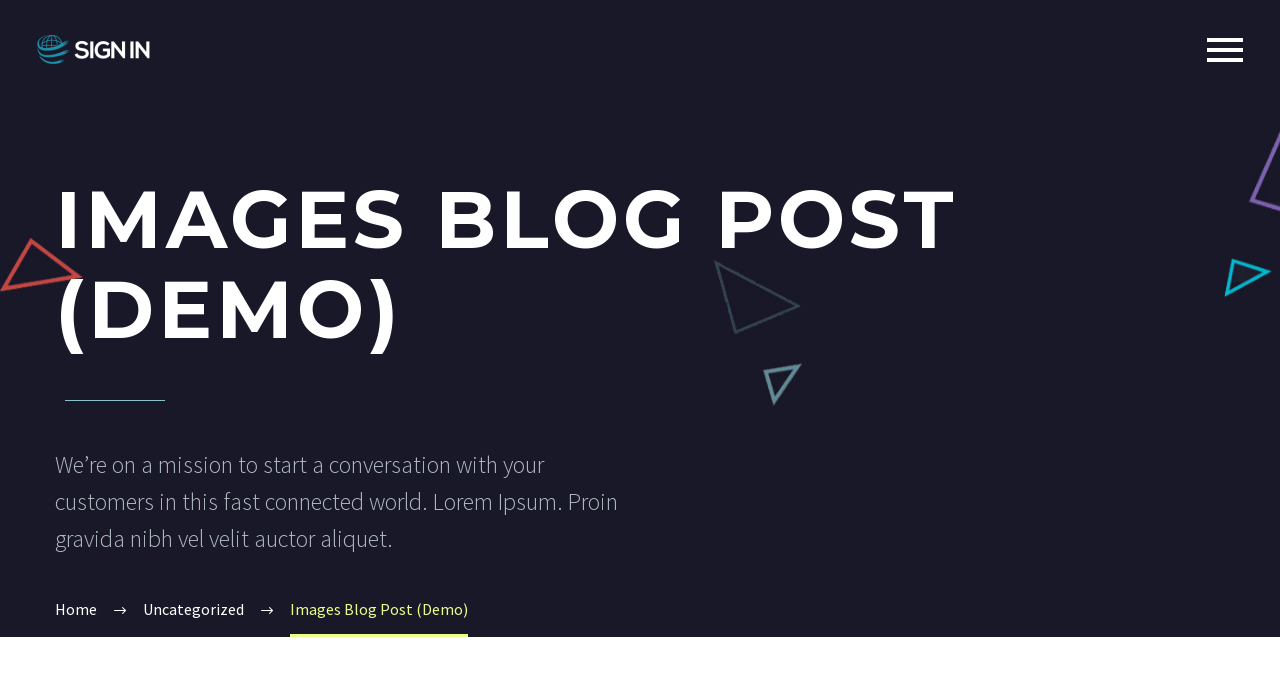

--- FILE ---
content_type: text/html; charset=UTF-8
request_url: https://signin.com.pk/2019/01/12/images-blog-post-5/
body_size: 16707
content:
<!DOCTYPE html>
<!--[if IE 7]>
<html class="ie ie7" lang="en-US" xmlns:og="http://ogp.me/ns#" xmlns:fb="http://ogp.me/ns/fb#">
<![endif]-->
<!--[if IE 8]>
<html class="ie ie8" lang="en-US" xmlns:og="http://ogp.me/ns#" xmlns:fb="http://ogp.me/ns/fb#">
<![endif]-->
<!--[if !(IE 7) | !(IE 8) ]><!-->
<html lang="en-US" xmlns:og="http://ogp.me/ns#" xmlns:fb="http://ogp.me/ns/fb#">
<!--<![endif]-->
<head>
	<meta charset="UTF-8">
	<meta name="viewport" content="width=device-width, initial-scale=1.0" />
	<link rel="profile" href="http://gmpg.org/xfn/11">
	<link rel="pingback" href="https://signin.com.pk/xmlrpc.php">
	<title>Images Blog Post (Demo) &#8211; Sign In</title>
<meta name='robots' content='max-image-preview:large' />
<link rel='dns-prefetch' href='//fonts.googleapis.com' />
<link rel="alternate" type="application/rss+xml" title="Sign In &raquo; Feed" href="https://signin.com.pk/feed/" />
<link rel="alternate" type="application/rss+xml" title="Sign In &raquo; Comments Feed" href="https://signin.com.pk/comments/feed/" />
<link rel="alternate" title="oEmbed (JSON)" type="application/json+oembed" href="https://signin.com.pk/wp-json/oembed/1.0/embed?url=https%3A%2F%2Fsignin.com.pk%2F2019%2F01%2F12%2Fimages-blog-post-5%2F" />
<link rel="alternate" title="oEmbed (XML)" type="text/xml+oembed" href="https://signin.com.pk/wp-json/oembed/1.0/embed?url=https%3A%2F%2Fsignin.com.pk%2F2019%2F01%2F12%2Fimages-blog-post-5%2F&#038;format=xml" />
<style id='wp-img-auto-sizes-contain-inline-css' type='text/css'>
img:is([sizes=auto i],[sizes^="auto," i]){contain-intrinsic-size:3000px 1500px}
/*# sourceURL=wp-img-auto-sizes-contain-inline-css */
</style>
<link rel='stylesheet' id='layerslider-css' href='https://signin.com.pk/wp-content/plugins/LayerSlider/assets/static/layerslider/css/layerslider.css?ver=6.11.8' type='text/css' media='all' />
<link rel='stylesheet' id='thegem-preloader-css' href='https://signin.com.pk/wp-content/themes/thegem-elementor/css/thegem-preloader.css?ver=6.9' type='text/css' media='all' />
<style id='thegem-preloader-inline-css' type='text/css'>

		body:not(.compose-mode) .gem-icon-style-gradient span,
		body:not(.compose-mode) .gem-icon .gem-icon-half-1,
		body:not(.compose-mode) .gem-icon .gem-icon-half-2 {
			opacity: 0 !important;
			}
/*# sourceURL=thegem-preloader-inline-css */
</style>
<link rel='stylesheet' id='thegem-reset-css' href='https://signin.com.pk/wp-content/themes/thegem-elementor/css/thegem-reset.css?ver=6.9' type='text/css' media='all' />
<link rel='stylesheet' id='thegem-grid-css' href='https://signin.com.pk/wp-content/themes/thegem-elementor/css/thegem-grid.css?ver=6.9' type='text/css' media='all' />
<link rel='stylesheet' id='thegem-style-css' href='https://signin.com.pk/wp-content/themes/thegem-elementor/style.css?ver=6.9' type='text/css' media='all' />
<link rel='stylesheet' id='thegem-header-css' href='https://signin.com.pk/wp-content/themes/thegem-elementor/css/thegem-header.css?ver=6.9' type='text/css' media='all' />
<link rel='stylesheet' id='thegem-widgets-css' href='https://signin.com.pk/wp-content/themes/thegem-elementor/css/thegem-widgets.css?ver=6.9' type='text/css' media='all' />
<link rel='stylesheet' id='thegem-new-css-css' href='https://signin.com.pk/wp-content/themes/thegem-elementor/css/thegem-new-css.css?ver=6.9' type='text/css' media='all' />
<link rel='stylesheet' id='perevazka-css-css-css' href='https://signin.com.pk/wp-content/themes/thegem-elementor/css/thegem-perevazka-css.css?ver=6.9' type='text/css' media='all' />
<link rel='stylesheet' id='thegem-google-fonts-css' href='//fonts.googleapis.com/css?family=Source+Sans+Pro%3A200%2C200italic%2C300%2C300italic%2C400%2C400italic%2C600%2C600italic%2C700%2C700italic%2C900%2C900italic%7CMontserrat%3A100%2C100italic%2C200%2C200italic%2C300%2C300italic%2C400%2C400italic%2C500%2C500italic%2C600%2C600italic%2C700%2C700italic%2C800%2C800italic%2C900%2C900italic&#038;subset=cyrillic%2Ccyrillic-ext%2Cgreek%2Cgreek-ext%2Clatin%2Clatin-ext%2Cvietnamese&#038;ver=6.9' type='text/css' media='all' />
<link rel='stylesheet' id='thegem-custom-css' href='https://signin.com.pk/wp-content/themes/thegem-elementor/css/custom-U1nWfBPx.css?ver=6.9' type='text/css' media='all' />
<style id='thegem-custom-inline-css' type='text/css'>
body .page-title-block .breadcrumbs-container{	text-align: left;}.page-breadcrumbs ul li a,.page-breadcrumbs ul li:not(:last-child):after{	color: #99A9B5FF;}.page-breadcrumbs ul li{	color: #3C3950FF;}.page-breadcrumbs ul li a:hover{	color: #3C3950FF;}.block-content {padding-top: 135px;}.block-content:last-of-type {padding-bottom: 110px;}#top-area {	display: block;}.header-background:before {	opacity: 0;}@media (max-width: 991px) {#page-title {}.page-title-inner, body .breadcrumbs{padding-left: 0px;padding-right: 0px;}.page-title-excerpt {margin-top: 18px;}#page-title .page-title-title {margin-top: 0px;}.block-content {}.block-content:last-of-type {}#top-area {	display: block;}}@media (max-width: 767px) {#page-title {}.page-title-inner,body .breadcrumbs{padding-left: 0px;padding-right: 0px;}.page-title-excerpt {margin-top: 18px;}#page-title .page-title-title {margin-top: 0px;}.block-content {}.block-content:last-of-type {}#top-area {	display: block;}}
/*# sourceURL=thegem-custom-inline-css */
</style>
<link rel='stylesheet' id='jquery-fancybox-css' href='https://signin.com.pk/wp-content/themes/thegem-elementor/js/fancyBox/jquery.fancybox.min.css?ver=6.9' type='text/css' media='all' />
<style id='wp-emoji-styles-inline-css' type='text/css'>

	img.wp-smiley, img.emoji {
		display: inline !important;
		border: none !important;
		box-shadow: none !important;
		height: 1em !important;
		width: 1em !important;
		margin: 0 0.07em !important;
		vertical-align: -0.1em !important;
		background: none !important;
		padding: 0 !important;
	}
/*# sourceURL=wp-emoji-styles-inline-css */
</style>
<link rel='stylesheet' id='wp-block-library-css' href='https://signin.com.pk/wp-includes/css/dist/block-library/style.min.css?ver=6.9' type='text/css' media='all' />
<style id='global-styles-inline-css' type='text/css'>
:root{--wp--preset--aspect-ratio--square: 1;--wp--preset--aspect-ratio--4-3: 4/3;--wp--preset--aspect-ratio--3-4: 3/4;--wp--preset--aspect-ratio--3-2: 3/2;--wp--preset--aspect-ratio--2-3: 2/3;--wp--preset--aspect-ratio--16-9: 16/9;--wp--preset--aspect-ratio--9-16: 9/16;--wp--preset--color--black: #000000;--wp--preset--color--cyan-bluish-gray: #abb8c3;--wp--preset--color--white: #ffffff;--wp--preset--color--pale-pink: #f78da7;--wp--preset--color--vivid-red: #cf2e2e;--wp--preset--color--luminous-vivid-orange: #ff6900;--wp--preset--color--luminous-vivid-amber: #fcb900;--wp--preset--color--light-green-cyan: #7bdcb5;--wp--preset--color--vivid-green-cyan: #00d084;--wp--preset--color--pale-cyan-blue: #8ed1fc;--wp--preset--color--vivid-cyan-blue: #0693e3;--wp--preset--color--vivid-purple: #9b51e0;--wp--preset--gradient--vivid-cyan-blue-to-vivid-purple: linear-gradient(135deg,rgb(6,147,227) 0%,rgb(155,81,224) 100%);--wp--preset--gradient--light-green-cyan-to-vivid-green-cyan: linear-gradient(135deg,rgb(122,220,180) 0%,rgb(0,208,130) 100%);--wp--preset--gradient--luminous-vivid-amber-to-luminous-vivid-orange: linear-gradient(135deg,rgb(252,185,0) 0%,rgb(255,105,0) 100%);--wp--preset--gradient--luminous-vivid-orange-to-vivid-red: linear-gradient(135deg,rgb(255,105,0) 0%,rgb(207,46,46) 100%);--wp--preset--gradient--very-light-gray-to-cyan-bluish-gray: linear-gradient(135deg,rgb(238,238,238) 0%,rgb(169,184,195) 100%);--wp--preset--gradient--cool-to-warm-spectrum: linear-gradient(135deg,rgb(74,234,220) 0%,rgb(151,120,209) 20%,rgb(207,42,186) 40%,rgb(238,44,130) 60%,rgb(251,105,98) 80%,rgb(254,248,76) 100%);--wp--preset--gradient--blush-light-purple: linear-gradient(135deg,rgb(255,206,236) 0%,rgb(152,150,240) 100%);--wp--preset--gradient--blush-bordeaux: linear-gradient(135deg,rgb(254,205,165) 0%,rgb(254,45,45) 50%,rgb(107,0,62) 100%);--wp--preset--gradient--luminous-dusk: linear-gradient(135deg,rgb(255,203,112) 0%,rgb(199,81,192) 50%,rgb(65,88,208) 100%);--wp--preset--gradient--pale-ocean: linear-gradient(135deg,rgb(255,245,203) 0%,rgb(182,227,212) 50%,rgb(51,167,181) 100%);--wp--preset--gradient--electric-grass: linear-gradient(135deg,rgb(202,248,128) 0%,rgb(113,206,126) 100%);--wp--preset--gradient--midnight: linear-gradient(135deg,rgb(2,3,129) 0%,rgb(40,116,252) 100%);--wp--preset--font-size--small: 13px;--wp--preset--font-size--medium: 20px;--wp--preset--font-size--large: 36px;--wp--preset--font-size--x-large: 42px;--wp--preset--spacing--20: 0.44rem;--wp--preset--spacing--30: 0.67rem;--wp--preset--spacing--40: 1rem;--wp--preset--spacing--50: 1.5rem;--wp--preset--spacing--60: 2.25rem;--wp--preset--spacing--70: 3.38rem;--wp--preset--spacing--80: 5.06rem;--wp--preset--shadow--natural: 6px 6px 9px rgba(0, 0, 0, 0.2);--wp--preset--shadow--deep: 12px 12px 50px rgba(0, 0, 0, 0.4);--wp--preset--shadow--sharp: 6px 6px 0px rgba(0, 0, 0, 0.2);--wp--preset--shadow--outlined: 6px 6px 0px -3px rgb(255, 255, 255), 6px 6px rgb(0, 0, 0);--wp--preset--shadow--crisp: 6px 6px 0px rgb(0, 0, 0);}:where(.is-layout-flex){gap: 0.5em;}:where(.is-layout-grid){gap: 0.5em;}body .is-layout-flex{display: flex;}.is-layout-flex{flex-wrap: wrap;align-items: center;}.is-layout-flex > :is(*, div){margin: 0;}body .is-layout-grid{display: grid;}.is-layout-grid > :is(*, div){margin: 0;}:where(.wp-block-columns.is-layout-flex){gap: 2em;}:where(.wp-block-columns.is-layout-grid){gap: 2em;}:where(.wp-block-post-template.is-layout-flex){gap: 1.25em;}:where(.wp-block-post-template.is-layout-grid){gap: 1.25em;}.has-black-color{color: var(--wp--preset--color--black) !important;}.has-cyan-bluish-gray-color{color: var(--wp--preset--color--cyan-bluish-gray) !important;}.has-white-color{color: var(--wp--preset--color--white) !important;}.has-pale-pink-color{color: var(--wp--preset--color--pale-pink) !important;}.has-vivid-red-color{color: var(--wp--preset--color--vivid-red) !important;}.has-luminous-vivid-orange-color{color: var(--wp--preset--color--luminous-vivid-orange) !important;}.has-luminous-vivid-amber-color{color: var(--wp--preset--color--luminous-vivid-amber) !important;}.has-light-green-cyan-color{color: var(--wp--preset--color--light-green-cyan) !important;}.has-vivid-green-cyan-color{color: var(--wp--preset--color--vivid-green-cyan) !important;}.has-pale-cyan-blue-color{color: var(--wp--preset--color--pale-cyan-blue) !important;}.has-vivid-cyan-blue-color{color: var(--wp--preset--color--vivid-cyan-blue) !important;}.has-vivid-purple-color{color: var(--wp--preset--color--vivid-purple) !important;}.has-black-background-color{background-color: var(--wp--preset--color--black) !important;}.has-cyan-bluish-gray-background-color{background-color: var(--wp--preset--color--cyan-bluish-gray) !important;}.has-white-background-color{background-color: var(--wp--preset--color--white) !important;}.has-pale-pink-background-color{background-color: var(--wp--preset--color--pale-pink) !important;}.has-vivid-red-background-color{background-color: var(--wp--preset--color--vivid-red) !important;}.has-luminous-vivid-orange-background-color{background-color: var(--wp--preset--color--luminous-vivid-orange) !important;}.has-luminous-vivid-amber-background-color{background-color: var(--wp--preset--color--luminous-vivid-amber) !important;}.has-light-green-cyan-background-color{background-color: var(--wp--preset--color--light-green-cyan) !important;}.has-vivid-green-cyan-background-color{background-color: var(--wp--preset--color--vivid-green-cyan) !important;}.has-pale-cyan-blue-background-color{background-color: var(--wp--preset--color--pale-cyan-blue) !important;}.has-vivid-cyan-blue-background-color{background-color: var(--wp--preset--color--vivid-cyan-blue) !important;}.has-vivid-purple-background-color{background-color: var(--wp--preset--color--vivid-purple) !important;}.has-black-border-color{border-color: var(--wp--preset--color--black) !important;}.has-cyan-bluish-gray-border-color{border-color: var(--wp--preset--color--cyan-bluish-gray) !important;}.has-white-border-color{border-color: var(--wp--preset--color--white) !important;}.has-pale-pink-border-color{border-color: var(--wp--preset--color--pale-pink) !important;}.has-vivid-red-border-color{border-color: var(--wp--preset--color--vivid-red) !important;}.has-luminous-vivid-orange-border-color{border-color: var(--wp--preset--color--luminous-vivid-orange) !important;}.has-luminous-vivid-amber-border-color{border-color: var(--wp--preset--color--luminous-vivid-amber) !important;}.has-light-green-cyan-border-color{border-color: var(--wp--preset--color--light-green-cyan) !important;}.has-vivid-green-cyan-border-color{border-color: var(--wp--preset--color--vivid-green-cyan) !important;}.has-pale-cyan-blue-border-color{border-color: var(--wp--preset--color--pale-cyan-blue) !important;}.has-vivid-cyan-blue-border-color{border-color: var(--wp--preset--color--vivid-cyan-blue) !important;}.has-vivid-purple-border-color{border-color: var(--wp--preset--color--vivid-purple) !important;}.has-vivid-cyan-blue-to-vivid-purple-gradient-background{background: var(--wp--preset--gradient--vivid-cyan-blue-to-vivid-purple) !important;}.has-light-green-cyan-to-vivid-green-cyan-gradient-background{background: var(--wp--preset--gradient--light-green-cyan-to-vivid-green-cyan) !important;}.has-luminous-vivid-amber-to-luminous-vivid-orange-gradient-background{background: var(--wp--preset--gradient--luminous-vivid-amber-to-luminous-vivid-orange) !important;}.has-luminous-vivid-orange-to-vivid-red-gradient-background{background: var(--wp--preset--gradient--luminous-vivid-orange-to-vivid-red) !important;}.has-very-light-gray-to-cyan-bluish-gray-gradient-background{background: var(--wp--preset--gradient--very-light-gray-to-cyan-bluish-gray) !important;}.has-cool-to-warm-spectrum-gradient-background{background: var(--wp--preset--gradient--cool-to-warm-spectrum) !important;}.has-blush-light-purple-gradient-background{background: var(--wp--preset--gradient--blush-light-purple) !important;}.has-blush-bordeaux-gradient-background{background: var(--wp--preset--gradient--blush-bordeaux) !important;}.has-luminous-dusk-gradient-background{background: var(--wp--preset--gradient--luminous-dusk) !important;}.has-pale-ocean-gradient-background{background: var(--wp--preset--gradient--pale-ocean) !important;}.has-electric-grass-gradient-background{background: var(--wp--preset--gradient--electric-grass) !important;}.has-midnight-gradient-background{background: var(--wp--preset--gradient--midnight) !important;}.has-small-font-size{font-size: var(--wp--preset--font-size--small) !important;}.has-medium-font-size{font-size: var(--wp--preset--font-size--medium) !important;}.has-large-font-size{font-size: var(--wp--preset--font-size--large) !important;}.has-x-large-font-size{font-size: var(--wp--preset--font-size--x-large) !important;}
/*# sourceURL=global-styles-inline-css */
</style>

<style id='classic-theme-styles-inline-css' type='text/css'>
/*! This file is auto-generated */
.wp-block-button__link{color:#fff;background-color:#32373c;border-radius:9999px;box-shadow:none;text-decoration:none;padding:calc(.667em + 2px) calc(1.333em + 2px);font-size:1.125em}.wp-block-file__button{background:#32373c;color:#fff;text-decoration:none}
/*# sourceURL=/wp-includes/css/classic-themes.min.css */
</style>
<link rel='stylesheet' id='contact-form-7-css' href='https://signin.com.pk/wp-content/plugins/contact-form-7/includes/css/styles.css?ver=6.1.4' type='text/css' media='all' />
<link rel='stylesheet' id='elementor-icons-css' href='https://signin.com.pk/wp-content/plugins/elementor/assets/lib/eicons/css/elementor-icons.min.css?ver=5.13.0' type='text/css' media='all' />
<link rel='stylesheet' id='elementor-frontend-legacy-css' href='https://signin.com.pk/wp-content/plugins/elementor/assets/css/frontend-legacy.min.css?ver=3.4.8' type='text/css' media='all' />
<link rel='stylesheet' id='elementor-frontend-css' href='https://signin.com.pk/wp-content/plugins/elementor/assets/css/frontend.min.css?ver=3.4.8' type='text/css' media='all' />
<style id='elementor-frontend-inline-css' type='text/css'>
@font-face{font-family:eicons;src:url(https://signin.com.pk/wp-content/plugins/elementor/assets/lib/eicons/fonts/eicons.eot?5.10.0);src:url(https://signin.com.pk/wp-content/plugins/elementor/assets/lib/eicons/fonts/eicons.eot?5.10.0#iefix) format("embedded-opentype"),url(https://signin.com.pk/wp-content/plugins/elementor/assets/lib/eicons/fonts/eicons.woff2?5.10.0) format("woff2"),url(https://signin.com.pk/wp-content/plugins/elementor/assets/lib/eicons/fonts/eicons.woff?5.10.0) format("woff"),url(https://signin.com.pk/wp-content/plugins/elementor/assets/lib/eicons/fonts/eicons.ttf?5.10.0) format("truetype"),url(https://signin.com.pk/wp-content/plugins/elementor/assets/lib/eicons/fonts/eicons.svg?5.10.0#eicon) format("svg");font-weight:400;font-style:normal}
/*# sourceURL=elementor-frontend-inline-css */
</style>
<link rel='stylesheet' id='elementor-post-8-css' href='https://signin.com.pk/wp-content/uploads/elementor/css/post-8.css?ver=1639983665' type='text/css' media='all' />
<link rel='stylesheet' id='elementor-post-2735-css' href='https://signin.com.pk/wp-content/uploads/elementor/css/post-2735.css?ver=1642256072' type='text/css' media='all' />
<link rel='stylesheet' id='google-fonts-1-css' href='https://fonts.googleapis.com/css?family=Roboto%3A100%2C100italic%2C200%2C200italic%2C300%2C300italic%2C400%2C400italic%2C500%2C500italic%2C600%2C600italic%2C700%2C700italic%2C800%2C800italic%2C900%2C900italic%7CRoboto+Slab%3A100%2C100italic%2C200%2C200italic%2C300%2C300italic%2C400%2C400italic%2C500%2C500italic%2C600%2C600italic%2C700%2C700italic%2C800%2C800italic%2C900%2C900italic%7CMontserrat%3A100%2C100italic%2C200%2C200italic%2C300%2C300italic%2C400%2C400italic%2C500%2C500italic%2C600%2C600italic%2C700%2C700italic%2C800%2C800italic%2C900%2C900italic&#038;display=auto&#038;ver=6.9' type='text/css' media='all' />
<link rel='stylesheet' id='elementor-icons-shared-0-css' href='https://signin.com.pk/wp-content/plugins/elementor/assets/lib/font-awesome/css/fontawesome.min.css?ver=5.15.3' type='text/css' media='all' />
<link rel='stylesheet' id='elementor-icons-fa-solid-css' href='https://signin.com.pk/wp-content/plugins/elementor/assets/lib/font-awesome/css/solid.min.css?ver=5.15.3' type='text/css' media='all' />
<script type="text/javascript" id="thegem-settings-init-js-extra">
/* <![CDATA[ */
var gemSettings = {"isTouch":"","forcedLasyDisabled":"","tabletPortrait":"1","tabletLandscape":"","topAreaMobileDisable":"","parallaxDisabled":"","fillTopArea":"","themePath":"https://signin.com.pk/wp-content/themes/thegem-elementor","rootUrl":"https://signin.com.pk","mobileEffectsEnabled":"","isRTL":""};
//# sourceURL=thegem-settings-init-js-extra
/* ]]> */
</script>
<script type="text/javascript" src="https://signin.com.pk/wp-content/themes/thegem-elementor/js/thegem-settings-init.js?ver=6.9" id="thegem-settings-init-js"></script>
<script type="text/javascript" src="https://signin.com.pk/wp-includes/js/jquery/jquery.min.js?ver=3.7.1" id="jquery-core-js"></script>
<script type="text/javascript" src="https://signin.com.pk/wp-includes/js/jquery/jquery-migrate.min.js?ver=3.4.1" id="jquery-migrate-js"></script>
<script type="text/javascript" id="layerslider-utils-js-extra">
/* <![CDATA[ */
var LS_Meta = {"v":"6.11.8","fixGSAP":"1"};
//# sourceURL=layerslider-utils-js-extra
/* ]]> */
</script>
<script type="text/javascript" src="https://signin.com.pk/wp-content/plugins/LayerSlider/assets/static/layerslider/js/layerslider.utils.js?ver=6.11.8" id="layerslider-utils-js"></script>
<script type="text/javascript" src="https://signin.com.pk/wp-content/plugins/LayerSlider/assets/static/layerslider/js/layerslider.kreaturamedia.jquery.js?ver=6.11.8" id="layerslider-js"></script>
<script type="text/javascript" src="https://signin.com.pk/wp-content/plugins/LayerSlider/assets/static/layerslider/js/layerslider.transitions.js?ver=6.11.8" id="layerslider-transitions-js"></script>
<script type="text/javascript" src="https://signin.com.pk/wp-content/themes/thegem-elementor/js/thegem-fullwidth-loader.js?ver=6.9" id="thegem-fullwidth-optimizer-js"></script>
<meta name="generator" content="Powered by LayerSlider 6.11.8 - Multi-Purpose, Responsive, Parallax, Mobile-Friendly Slider Plugin for WordPress." />
<!-- LayerSlider updates and docs at: https://layerslider.kreaturamedia.com -->
<link rel="https://api.w.org/" href="https://signin.com.pk/wp-json/" /><link rel="alternate" title="JSON" type="application/json" href="https://signin.com.pk/wp-json/wp/v2/posts/2735" /><link rel="EditURI" type="application/rsd+xml" title="RSD" href="https://signin.com.pk/xmlrpc.php?rsd" />
<meta name="generator" content="WordPress 6.9" />
<link rel="canonical" href="https://signin.com.pk/2019/01/12/images-blog-post-5/" />
<link rel='shortlink' href='https://signin.com.pk/?p=2735' />
<style type="text/css">.recentcomments a{display:inline !important;padding:0 !important;margin:0 !important;}</style><meta name="generator" content="Powered by Slider Revolution 6.5.6 - responsive, Mobile-Friendly Slider Plugin for WordPress with comfortable drag and drop interface." />
<link rel="icon" href="https://signin.com.pk/wp-content/uploads/2021/12/favico-1.png" sizes="32x32" />
<link rel="icon" href="https://signin.com.pk/wp-content/uploads/2021/12/favico-1.png" sizes="192x192" />
<link rel="apple-touch-icon" href="https://signin.com.pk/wp-content/uploads/2021/12/favico-1.png" />
<meta name="msapplication-TileImage" content="https://signin.com.pk/wp-content/uploads/2021/12/favico-1.png" />
<script type="text/javascript">function setREVStartSize(e){
			//window.requestAnimationFrame(function() {				 
				window.RSIW = window.RSIW===undefined ? window.innerWidth : window.RSIW;	
				window.RSIH = window.RSIH===undefined ? window.innerHeight : window.RSIH;	
				try {								
					var pw = document.getElementById(e.c).parentNode.offsetWidth,
						newh;
					pw = pw===0 || isNaN(pw) ? window.RSIW : pw;
					e.tabw = e.tabw===undefined ? 0 : parseInt(e.tabw);
					e.thumbw = e.thumbw===undefined ? 0 : parseInt(e.thumbw);
					e.tabh = e.tabh===undefined ? 0 : parseInt(e.tabh);
					e.thumbh = e.thumbh===undefined ? 0 : parseInt(e.thumbh);
					e.tabhide = e.tabhide===undefined ? 0 : parseInt(e.tabhide);
					e.thumbhide = e.thumbhide===undefined ? 0 : parseInt(e.thumbhide);
					e.mh = e.mh===undefined || e.mh=="" || e.mh==="auto" ? 0 : parseInt(e.mh,0);		
					if(e.layout==="fullscreen" || e.l==="fullscreen") 						
						newh = Math.max(e.mh,window.RSIH);					
					else{					
						e.gw = Array.isArray(e.gw) ? e.gw : [e.gw];
						for (var i in e.rl) if (e.gw[i]===undefined || e.gw[i]===0) e.gw[i] = e.gw[i-1];					
						e.gh = e.el===undefined || e.el==="" || (Array.isArray(e.el) && e.el.length==0)? e.gh : e.el;
						e.gh = Array.isArray(e.gh) ? e.gh : [e.gh];
						for (var i in e.rl) if (e.gh[i]===undefined || e.gh[i]===0) e.gh[i] = e.gh[i-1];
											
						var nl = new Array(e.rl.length),
							ix = 0,						
							sl;					
						e.tabw = e.tabhide>=pw ? 0 : e.tabw;
						e.thumbw = e.thumbhide>=pw ? 0 : e.thumbw;
						e.tabh = e.tabhide>=pw ? 0 : e.tabh;
						e.thumbh = e.thumbhide>=pw ? 0 : e.thumbh;					
						for (var i in e.rl) nl[i] = e.rl[i]<window.RSIW ? 0 : e.rl[i];
						sl = nl[0];									
						for (var i in nl) if (sl>nl[i] && nl[i]>0) { sl = nl[i]; ix=i;}															
						var m = pw>(e.gw[ix]+e.tabw+e.thumbw) ? 1 : (pw-(e.tabw+e.thumbw)) / (e.gw[ix]);					
						newh =  (e.gh[ix] * m) + (e.tabh + e.thumbh);
					}
					var el = document.getElementById(e.c);
					if (el!==null && el) el.style.height = newh+"px";					
					el = document.getElementById(e.c+"_wrapper");
					if (el!==null && el) {
						el.style.height = newh+"px";
						el.style.display = "block";
					}
				} catch(e){
					console.log("Failure at Presize of Slider:" + e)
				}					   
			//});
		  };</script>
		<style type="text/css" id="wp-custom-css">
			.gem-team-style-4 .team-person {
	height:500px;
}
.elementor-2810 .elementor-element.elementor-element-96ad056 .gem-textbox-content,.elementor-2810 .elementor-element.elementor-element-9666b43 .gem-textbox-content,.elementor-2810 .elementor-element.elementor-element-802c8a3 .gem-textbox-content{
	height:550px;
}		</style>
		
<meta property="og:title" content="Images Blog Post (Demo)"/>
<meta property="og:description" content="Lorem ipsum dolor sit amet, consectetur adipisicing elit, sed do eiusmod tempor incididunt ut labore et dolore magna aliqua. Ut enim ad minim veniam, quis nostrud exercitation ullamco laboris nisi ut aliquip ex ea commodo consequat. Duis aute irure dolor in reprehenderit in voluptate velit esse cil"/>
<meta property="og:site_name" content="Sign In"/>
<meta property="og:type" content="article"/>
<meta property="og:url" content="https://signin.com.pk/2019/01/12/images-blog-post-5/"/>
<meta property="og:image" content="https://signin.com.pk/wp-content/uploads/2019/01/6-2-1-thegem-blog-timeline-large.jpg"/>

<meta itemprop="name" content="Images Blog Post (Demo)"/>
<meta itemprop="description" content="Lorem ipsum dolor sit amet, consectetur adipisicing elit, sed do eiusmod tempor incididunt ut labore et dolore magna aliqua. Ut enim ad minim veniam, quis nostrud exercitation ullamco laboris nisi ut aliquip ex ea commodo consequat. Duis aute irure dolor in reprehenderit in voluptate velit esse cil"/>
<meta itemprop="image" content="https://signin.com.pk/wp-content/uploads/2019/01/6-2-1-thegem-blog-timeline-large.jpg"/>
		
<link rel='stylesheet' id='elementor-post-1552-css' href='https://signin.com.pk/wp-content/uploads/elementor/css/post-1552.css?ver=1641473745' type='text/css' media='all' />
<link rel='stylesheet' id='thegem-gallery-slider-css' href='https://signin.com.pk/wp-content/plugins/thegem-elements-elementor/inc/elementor/widgets/gallery-slider/assets/css/thegem-gallery-slider.css' type='text/css' media='all' />
<link rel='stylesheet' id='thegem-quote-css' href='https://signin.com.pk/wp-content/plugins/thegem-elements-elementor/inc/elementor/widgets/quoted-text/assets/css/thegem-quote.css' type='text/css' media='all' />
<link rel='stylesheet' id='thegem-team-css' href='https://signin.com.pk/wp-content/plugins/thegem-elements-elementor/inc/elementor/widgets/team/assets/css/thegem-team.css' type='text/css' media='all' />
<link rel='stylesheet' id='elementor-post-2517-css' href='https://signin.com.pk/wp-content/uploads/elementor/css/post-2517.css?ver=1641475318' type='text/css' media='all' />
<link rel='stylesheet' id='thegem-section-parallax-css' href='https://signin.com.pk/wp-content/plugins/thegem-elements-elementor/inc/elementor/widgets/section-parallax/assets/css/thegem-section-parallax.css?ver=6.9' type='text/css' media='all' />
<link rel='stylesheet' id='e-animations-css' href='https://signin.com.pk/wp-content/plugins/elementor/assets/lib/animations/animations.min.css?ver=3.4.8' type='text/css' media='all' />
<link rel='stylesheet' id='rs-plugin-settings-css' href='https://signin.com.pk/wp-content/plugins/revslider/public/assets/css/rs6.css?ver=6.5.6' type='text/css' media='all' />
<style id='rs-plugin-settings-inline-css' type='text/css'>
#rs-demo-id {}
/*# sourceURL=rs-plugin-settings-inline-css */
</style>
</head>


<body class="wp-singular post-template post-template-single-fullwidth post-template-single-fullwidth-php single single-post postid-2735 single-format-standard wp-theme-thegem-elementor elementor-default elementor-kit-8 elementor-page elementor-page-2735">




<div id="page" class="layout-fullwidth header-style-vertical">

			<a href="#page" class="scroll-top-button"></a>
	
	
		
		<div id="site-header-wrapper"  class="site-header-wrapper-transparent " >

			<div class="hamburger-overlay"></div>
			
			<header id="site-header" class="site-header animated-header mobile-menu-layout-default" role="banner">
								
				<div class="header-background">
					<div class="container container-fullwidth">
						<div class="header-main logo-position-left header-colors-light header-layout-fullwidth_hamburger header-layout-fullwidth header-style-vertical">
																							<div class="site-title">
											<div class="site-logo" style="width:114px;">
			<a href="https://signin.com.pk/" rel="home">
									<span class="logo"><img src="https://signin.com.pk/wp-content/uploads/thegem-logos/logo_b0ed291d3446f1e2f4cd58e4f072e6d1_1x.png" srcset="https://signin.com.pk/wp-content/uploads/thegem-logos/logo_b0ed291d3446f1e2f4cd58e4f072e6d1_1x.png 1x,https://signin.com.pk/wp-content/uploads/thegem-logos/logo_b0ed291d3446f1e2f4cd58e4f072e6d1_2x.png 2x,https://signin.com.pk/wp-content/uploads/thegem-logos/logo_b0ed291d3446f1e2f4cd58e4f072e6d1_3x.png 3x" alt="Sign In" style="width:114px;" class="tgp-exclude default"/><img src="https://signin.com.pk/wp-content/uploads/thegem-logos/logo_a3847f6936b624ebe12f980a60deadc7_1x.png" srcset="https://signin.com.pk/wp-content/uploads/thegem-logos/logo_a3847f6936b624ebe12f980a60deadc7_1x.png 1x,https://signin.com.pk/wp-content/uploads/thegem-logos/logo_a3847f6936b624ebe12f980a60deadc7_2x.png 2x,https://signin.com.pk/wp-content/uploads/thegem-logos/logo_a3847f6936b624ebe12f980a60deadc7_3x.png 3x" alt="Sign In" style="width:132px;" class="tgp-exclude small light"/><img src="https://signin.com.pk/wp-content/uploads/thegem-logos/logo_5f013b915db6acf6bf75bff0cd3515ca_1x.png" srcset="https://signin.com.pk/wp-content/uploads/thegem-logos/logo_5f013b915db6acf6bf75bff0cd3515ca_1x.png 1x,https://signin.com.pk/wp-content/uploads/thegem-logos/logo_5f013b915db6acf6bf75bff0cd3515ca_2x.png 2x,https://signin.com.pk/wp-content/uploads/thegem-logos/logo_5f013b915db6acf6bf75bff0cd3515ca_3x.png 3x" alt="Sign In" style="width:132px;" class="tgp-exclude small"/></span>
							</a>
		</div>
										</div>
																											<nav id="primary-navigation" class="site-navigation primary-navigation" role="navigation">
											<button class="menu-toggle dl-trigger">Primary Menu<span class="menu-line-1"></span><span class="menu-line-2"></span><span class="menu-line-3"></span></button><div class="hamburger-group"><button class="hamburger-toggle">Primary Menu<span class="menu-line-1"></span><span class="menu-line-2"></span><span class="menu-line-3"></span></button></div>																							<ul id="primary-menu" class="nav-menu styled no-responsive dl-menu"><li id="menu-item-3233" class="menu-item menu-item-type-post_type menu-item-object-page menu-item-home menu-item-3233 megamenu-first-element"><a href="https://signin.com.pk/">Home</a></li>
<li id="menu-item-3628" class="menu-item menu-item-type-post_type menu-item-object-page menu-item-has-children menu-item-parent menu-item-3628 megamenu-first-element"><a href="https://signin.com.pk/about-us/">About Us</a><span class="menu-item-parent-toggle"></span>
<ul class="sub-menu styled dl-submenu">
	<li id="menu-item-3972" class="menu-item menu-item-type-post_type menu-item-object-page menu-item-3972 megamenu-first-element"><a href="https://signin.com.pk/about-us/over-view/">Over View</a></li>
</ul>
</li>
<li id="menu-item-3236" class="menu-item menu-item-type-post_type menu-item-object-page menu-item-has-children menu-item-parent menu-item-3236 megamenu-first-element"><a href="https://signin.com.pk/our-services/">Our Services</a><span class="menu-item-parent-toggle"></span>
<ul class="sub-menu styled dl-submenu">
	<li id="menu-item-3591" class="menu-item menu-item-type-post_type menu-item-object-page menu-item-3591 megamenu-first-element"><a href="https://signin.com.pk/dedicated-internet/">Dedicated Internet</a></li>
	<li id="menu-item-3588" class="menu-item menu-item-type-post_type menu-item-object-page menu-item-3588 megamenu-first-element"><a href="https://signin.com.pk/business-solutions/">Business Solutions</a></li>
	<li id="menu-item-3589" class="menu-item menu-item-type-post_type menu-item-object-page menu-item-3589 megamenu-first-element"><a href="https://signin.com.pk/customized-solutions/">Customized Solutions</a></li>
	<li id="menu-item-3590" class="menu-item menu-item-type-post_type menu-item-object-page menu-item-3590 megamenu-first-element"><a href="https://signin.com.pk/data-connectivity/">Data Connectivity</a></li>
</ul>
</li>
<li id="menu-item-3235" class="menu-item menu-item-type-post_type menu-item-object-page menu-item-3235 megamenu-first-element"><a href="https://signin.com.pk/contact/">Contact Us</a></li>
<li class="menu-item menu-item-search"><a href="#"></a><div class="minisearch"><form role="search" id="searchform" class="sf" action="https://signin.com.pk/" method="GET"><input id="searchform-input" class="sf-input" type="text" placeholder="Search..." name="s"><span class="sf-submit-icon"></span><input id="searchform-submit" class="sf-submit" type="submit" value=""></form></div></li><li class="menu-item menu-item-widgets"><div class="vertical-minisearch"><form role="search" id="searchform" class="sf" action="https://signin.com.pk/" method="GET"><input id="searchform-input" class="sf-input" type="text" placeholder="Search..." name="s"><span class="sf-submit-icon"></span><input id="searchform-submit" class="sf-submit" type="submit" value=""></form></div><div class="menu-item-socials socials-colored">			<div class="socials inline-inside">
															<a class="socials-item" href="https://www.facebook.com/Sign-In-Pvt-Limited-1727066277532988/"
						   target="_blank" title="Facebook"><i
									class="socials-item-icon facebook social-item-rounded"></i></a>
																				<a class="socials-item" href="#"
						   target="_blank" title="LinkedIn"><i
									class="socials-item-icon linkedin social-item-rounded"></i></a>
																				<a class="socials-item" href="#"
						   target="_blank" title="Twitter"><i
									class="socials-item-icon twitter social-item-rounded"></i></a>
																				<a class="socials-item" href="#"
						   target="_blank" title="Instagram"><i
									class="socials-item-icon instagram social-item-rounded"></i></a>
																																																																																																																																																																																																																																																																																																													
			</div>
			</div></li></ul>																																</nav>
																														</div>
					</div>
				</div>
			</header><!-- #site-header -->
					</div><!-- #site-header-wrapper -->

	
	<div id="main" class="site-main page__top-shadow visible">

<div id="main-content" class="main-content">

<div id="page-title" class="page-title-block custom-page-title">
			<div class="fullwidth-content">
					<div data-elementor-type="wp-post" data-elementor-id="1552" class="elementor elementor-1552" data-elementor-settings="[]">
						<div class="elementor-inner">
							<div class="elementor-section-wrap">
							<section class="elementor-section elementor-top-section elementor-element elementor-element-ab44447 elementor-section-boxed elementor-section-height-default elementor-section-height-default" data-id="ab44447" data-element_type="section" data-settings="{&quot;thegem_parallax_activate&quot;:&quot;yes&quot;,&quot;thegem_parallax_type&quot;:&quot;vertical&quot;}">
						<div class="elementor-container elementor-column-gap-thegem">
							<div class="elementor-row">
					<div class="elementor-column elementor-col-100 elementor-top-column elementor-element elementor-element-2b02d40b" data-id="2b02d40b" data-element_type="column">
			<div class="elementor-column-wrap elementor-element-populated">
							<div class="elementor-widget-wrap">
						<div class="elementor-element elementor-element-3ff7cda elementor-widget elementor-widget-heading" data-id="3ff7cda" data-element_type="widget" data-widget_type="heading.default">
				<div class="elementor-widget-container">
			<div class="title-xlarge elementor-heading-title elementor-size-default">  Images Blog Post (Demo)</div>		</div>
				</div>
				<div class="elementor-element elementor-element-bb564d5 elementor-widget-divider--view-line elementor-widget elementor-widget-divider" data-id="bb564d5" data-element_type="widget" data-widget_type="divider.default">
				<div class="elementor-widget-container">
					<div class="elementor-divider">
			<span class="elementor-divider-separator">
						</span>
		</div>
				</div>
				</div>
				<div class="elementor-element elementor-element-cfc8486 elementor-widget__width-initial elementor-widget elementor-widget-heading" data-id="cfc8486" data-element_type="widget" data-widget_type="heading.default">
				<div class="elementor-widget-container">
			<div class="styled-subtitle elementor-heading-title elementor-size-default">We’re on a mission to start a conversation with your customers in this fast connected world. Lorem Ipsum. Proin gravida nibh vel velit auctor aliquet.</div>		</div>
				</div>
						</div>
					</div>
		</div>
								</div>
					</div>
		</section>
						</div>
						</div>
					</div>
				</div>
		<div class="page-title-alignment-left"><div class="breadcrumbs-container"><div class="container"><div class="breadcrumbs"><span><a href="https://signin.com.pk/" itemprop="url"><span itemprop="title">Home</span></a></span> <span class="divider"><span class="bc-devider"></span></span> <span><a href="https://signin.com.pk/category/uncategorized/" itemprop="url"><span itemprop="title">Uncategorized</span></a></span> <span class="divider"><span class="bc-devider"></span></span> <span class="current">Images Blog Post (Demo)</span></div><!-- .breadcrumbs --></div></div></div>
	</div>

<div class="block-content">
	<div class="panel">

		<div class="panel-center">
			<article id="post-2735" class="post-2735 post type-post status-publish format-standard has-post-thumbnail category-uncategorized tag-development tag-multimedia tag-webdesign">

				<div class="entry-content post-content">
                    
					<div class="container">
						
							
							<div class="post-meta date-color">
								<div class="entry-meta single-post-meta clearfix gem-post-date">
									<div class="post-meta-right">

																																																			<span class="post-meta-navigation">
												<span class="post-meta-navigation-prev" title="Previous post"><a href="https://signin.com.pk/2019/01/11/text-blog-post-3-2/" rel="prev">&#xe636;</a></span>												<span
														class="post-meta-category-link"><a
															href="https://signin.com.pk/category/uncategorized/">&#xe620;</a>
													</span>												<span class="post-meta-navigation-next" title="Next post"><a href="https://signin.com.pk/2019/01/13/images-blog-post-4/" rel="next">&#xe634;</a></span>											</span>
																			</div>
									<div class="post-meta-left">
																					<span class="post-meta-author">By <a href="https://signin.com.pk" title="Visit tc8o9jq1s&#8217;s website" rel="author external">tc8o9jq1s</a></span>
																															<span
													class="sep"></span> <span
													class="post-meta-categories"><a href="https://signin.com.pk/category/uncategorized/" title="View all posts in Uncategorized">Uncategorized</a></span>
																																											<span class="sep"></span> <span
													class="post-meta-date">January 12, 2019</span>
																			</div>
								</div><!-- .entry-meta -->
							</div>
							
											</div><!-- .container -->

					<div class="fullwidth-content">		<div data-elementor-type="wp-post" data-elementor-id="2735" class="elementor elementor-2735" data-elementor-settings="[]">
						<div class="elementor-inner">
							<div class="elementor-section-wrap">
							<main class="elementor-section elementor-top-section elementor-element elementor-element-99e2f9d elementor-section-boxed elementor-section-height-default elementor-section-height-default" data-id="99e2f9d" data-element_type="section">
						<div class="elementor-container elementor-column-gap-thegem">
							<div class="elementor-row">
					<div class="elementor-column elementor-col-100 elementor-top-column elementor-element elementor-element-0eb17b9" data-id="0eb17b9" data-element_type="column">
			<div class="elementor-column-wrap elementor-element-populated">
							<div class="elementor-widget-wrap">
						<div class="elementor-element elementor-element-e9d7eef elementor-widget elementor-widget-thegem-gallery-slider" data-id="e9d7eef" data-element_type="widget" data-settings="{&quot;icon_show&quot;:&quot;yes&quot;}" data-widget_type="thegem-gallery-slider.default">
				<div class="elementor-widget-container">
			
		<div class="preloader">
			<div class="preloader-spin"></div>
		</div>
		<div class="gem-gallery gem-gallery-hover-default  no-thumbs ">
							
<div class="gem-gallery-item">
	<div class="gem-gallery-item-image">
		<a href="https://signin.com.pk/wp-content/uploads/2021/12/1-thegem-gallery-fullwidth.jpg"
		   data-elementor-open-lightbox="no"
		   data-fancybox="gallery-696fc8646f13a">
			<svg width="20" height="10">
				<path d="M 0,10 Q 9,9 10,0 Q 11,9 20,10"/>
			</svg>
			<img decoding="async" src="https://signin.com.pk/wp-content/uploads/2021/12/1-thegem-post-thumb-small.jpg"
				 alt="1.jpg (Demo) (Demo)" class="img-responsive">
			<span class="gem-gallery-caption slide-info">
				<span class="gem-gallery-item-title ">
									</span>
				<span class="gem-gallery-item-description">
									</span>
			</span>
			<i aria-hidden="true" class="fas fa-camera"></i>					</a>
	</div>
</div>

											
<div class="gem-gallery-item">
	<div class="gem-gallery-item-image">
		<a href="https://signin.com.pk/wp-content/uploads/2021/12/2-thegem-gallery-fullwidth.jpg"
		   data-elementor-open-lightbox="no"
		   data-fancybox="gallery-696fc8646f13a">
			<svg width="20" height="10">
				<path d="M 0,10 Q 9,9 10,0 Q 11,9 20,10"/>
			</svg>
			<img decoding="async" src="https://signin.com.pk/wp-content/uploads/2021/12/2-thegem-post-thumb-small.jpg"
				 alt="2.jpg (Demo) (Demo)" class="img-responsive">
			<span class="gem-gallery-caption slide-info">
				<span class="gem-gallery-item-title ">
									</span>
				<span class="gem-gallery-item-description">
									</span>
			</span>
			<i aria-hidden="true" class="fas fa-camera"></i>					</a>
	</div>
</div>

											
<div class="gem-gallery-item">
	<div class="gem-gallery-item-image">
		<a href="https://signin.com.pk/wp-content/uploads/2021/12/3-thegem-gallery-fullwidth.jpg"
		   data-elementor-open-lightbox="no"
		   data-fancybox="gallery-696fc8646f13a">
			<svg width="20" height="10">
				<path d="M 0,10 Q 9,9 10,0 Q 11,9 20,10"/>
			</svg>
			<img decoding="async" src="https://signin.com.pk/wp-content/uploads/2021/12/3-thegem-post-thumb-small.jpg"
				 alt="3.jpg (Demo) (Demo)" class="img-responsive">
			<span class="gem-gallery-caption slide-info">
				<span class="gem-gallery-item-title ">
									</span>
				<span class="gem-gallery-item-description">
									</span>
			</span>
			<i aria-hidden="true" class="fas fa-camera"></i>					</a>
	</div>
</div>

											
<div class="gem-gallery-item">
	<div class="gem-gallery-item-image">
		<a href="https://signin.com.pk/wp-content/uploads/2021/12/4-6-thegem-gallery-fullwidth.jpg"
		   data-elementor-open-lightbox="no"
		   data-fancybox="gallery-696fc8646f13a">
			<svg width="20" height="10">
				<path d="M 0,10 Q 9,9 10,0 Q 11,9 20,10"/>
			</svg>
			<img decoding="async" src="https://signin.com.pk/wp-content/uploads/2021/12/4-6-thegem-post-thumb-small.jpg"
				 alt="4-6.jpg (Demo) (Demo)" class="img-responsive">
			<span class="gem-gallery-caption slide-info">
				<span class="gem-gallery-item-title ">
									</span>
				<span class="gem-gallery-item-description">
									</span>
			</span>
			<i aria-hidden="true" class="fas fa-camera"></i>					</a>
	</div>
</div>

									</div>
				</div>
				</div>
				<section class="elementor-section elementor-inner-section elementor-element elementor-element-49a7e95 elementor-section-boxed elementor-section-height-default elementor-section-height-default" data-id="49a7e95" data-element_type="section">
						<div class="elementor-container elementor-column-gap-thegem">
							<div class="elementor-row">
					<div class="elementor-column elementor-col-25 elementor-inner-column elementor-element elementor-element-f98460b" data-id="f98460b" data-element_type="column" data-settings="{&quot;animation_tablet&quot;:&quot;none&quot;}">
			<div class="elementor-column-wrap elementor-element-populated">
							<div class="elementor-widget-wrap">
						<div class="elementor-element elementor-element-230c552 elementor-invisible elementor-widget elementor-widget-text-editor" data-id="230c552" data-element_type="widget" data-settings="{&quot;_animation&quot;:&quot;fadeInUp&quot;}" data-widget_type="text-editor.default">
				<div class="elementor-widget-container">
								<div class="elementor-text-editor elementor-clearfix">
				<p>Lorem ipsum dolor sit amet, consectetur adipisicing elit, sed do eiusmod tempor incididunt ut labore et dolore magna aliqua. Ut enim ad minim veniam, quis nostrud exercitation ullamco laboris nisi ut aliquip ex ea commodo consequat. Duis aute irure dolor in reprehenderit in voluptate velit esse cillum dolore eu fugiat nulla pariatur. Excepteur sint occaecat cupidatat non proident, sunt in culpa qui officia deserunt mollit anim id est laborum. Sed ut perspiciatis unde omnis iste natus error sit voluptatem accusantium doloremque laudantium, totam rem aperiam, eaque ipsa quae ab illo inventore veritatis et quasi architecto beatae vitae dicta sunt explicabo. Nemo enim ipsam voluptatem quia voluptas sit aspernatur aut odit aut</p>					</div>
						</div>
				</div>
						</div>
					</div>
		</div>
				<div class="elementor-column elementor-col-25 elementor-inner-column elementor-element elementor-element-200c17f" data-id="200c17f" data-element_type="column" data-settings="{&quot;animation_tablet&quot;:&quot;none&quot;}">
			<div class="elementor-column-wrap elementor-element-populated">
							<div class="elementor-widget-wrap">
						<div class="elementor-element elementor-element-5abb9cb elementor-invisible elementor-widget elementor-widget-text-editor" data-id="5abb9cb" data-element_type="widget" data-settings="{&quot;_animation&quot;:&quot;fadeInUp&quot;,&quot;_animation_delay&quot;:200}" data-widget_type="text-editor.default">
				<div class="elementor-widget-container">
								<div class="elementor-text-editor elementor-clearfix">
				<p>Lorem ipsum dolor sit amet, consectetur adipisicing elit, sed do eiusmod tempor incididunt ut labore et dolore magna aliqua. Ut enim ad minim veniam, quis nostrud exercitation ullamco laboris nisi ut aliquip ex ea commodo consequat. Duis aute irure dolor in reprehenderit in voluptate velit esse cillum dolore eu fugiat nulla pariatur. Excepteur sint occaecat cupidatat non proident, sunt in culpa qui officia deserunt mollit anim id est laborum. Sed ut perspiciatis unde omnis iste natus error sit voluptatem accusantium doloremque laudantium, totam rem aperiam, eaque ipsa quae ab illo inventore veritatis et quasi architecto beatae vitae dicta sunt explicabo. Nemo enim ipsam voluptatem quia voluptas sit aspernatur aut odit aut</p>					</div>
						</div>
				</div>
						</div>
					</div>
		</div>
				<div class="elementor-column elementor-col-25 elementor-inner-column elementor-element elementor-element-b774d79" data-id="b774d79" data-element_type="column" data-settings="{&quot;animation_tablet&quot;:&quot;none&quot;}">
			<div class="elementor-column-wrap elementor-element-populated">
							<div class="elementor-widget-wrap">
						<div class="elementor-element elementor-element-0f3e61c elementor-invisible elementor-widget elementor-widget-text-editor" data-id="0f3e61c" data-element_type="widget" data-settings="{&quot;_animation&quot;:&quot;fadeInUp&quot;,&quot;_animation_delay&quot;:400}" data-widget_type="text-editor.default">
				<div class="elementor-widget-container">
								<div class="elementor-text-editor elementor-clearfix">
				<p>Ut enim ad minim veniam, quis nostrud exercitation ullamco laboris nisi ut aliquip ex ea commodo consequat. Duis aute irure dolor in reprehenderit in voluptate velit esse cillum dolore eu fugiat nulla pariatur. Excepteur sint occaecat cupidatat non proident, sunt in culpa qui officia deserunt mollit anim id est laborum. Sed ut perspiciatis unde omnis iste natus error sit voluptatem accusantium doloremque laudantium, totam rem aperiam, eaque ipsa quae ab illo inventore veritatis et quasi architecto beatae vitae dicta sunt explicabo. Nemo enim ipsam voluptatem quia voluptas sit aspernatur aut odit aut fugit, sed quia consequuntur magni dolores eos qui ratione voluptatem sequi nesciunt. Neque porro quisquam est, qui</p>					</div>
						</div>
				</div>
						</div>
					</div>
		</div>
				<div class="elementor-column elementor-col-25 elementor-inner-column elementor-element elementor-element-584e45c" data-id="584e45c" data-element_type="column" data-settings="{&quot;animation_tablet&quot;:&quot;none&quot;}">
			<div class="elementor-column-wrap elementor-element-populated">
							<div class="elementor-widget-wrap">
						<div class="elementor-element elementor-element-6eb8de7 elementor-invisible elementor-widget elementor-widget-text-editor" data-id="6eb8de7" data-element_type="widget" data-settings="{&quot;_animation&quot;:&quot;fadeInUp&quot;,&quot;_animation_delay&quot;:600}" data-widget_type="text-editor.default">
				<div class="elementor-widget-container">
								<div class="elementor-text-editor elementor-clearfix">
				<p>Duis aute irure dolor in reprehenderit in voluptate velit esse cillum dolore eu fugiat nulla pariatur. Excepteur sint occaecat cupidatat non proident, sunt in culpa qui officia deserunt mollit anim id est laborum. Sed ut perspiciatis unde omnis iste natus error sit voluptatem accusantium doloremque laudantium, totam rem aperiam, eaque ipsa quae ab illo inventore veritatis et quasi architecto beatae vitae dicta sunt explicabo. Nemo enim ipsam voluptatem quia voluptas sit aspernatur aut odit aut fugit, sed quia consequuntur magni dolores eos qui ratione voluptatem sequi nesciunt. Neque porro quisquam est, qui dolorem ipsum quia dolor sit amet, consectetur, adipisci velit.<br />Sed quia non numquam eius modi tempora incidunt ut labore et dolore</p>					</div>
						</div>
				</div>
						</div>
					</div>
		</div>
								</div>
					</div>
		</section>
				<div class="elementor-element elementor-element-e6fc51a elementor-invisible elementor-widget elementor-widget-thegem-quoted-text" data-id="e6fc51a" data-element_type="widget" data-settings="{&quot;_animation&quot;:&quot;fadeInUp&quot;,&quot;thegem_elementor_preset&quot;:&quot;style-1&quot;}" data-widget_type="thegem-quoted-text.default">
				<div class="elementor-widget-container">
			<div class="gem-quote gem-quote-style-1 default-background">
	<blockquote class="gem-text-output">…Lorem ipsum dolor sit amet, consectetur adi pisicing elit sed do eiusmod tempor!</blockquote>
</div>
		</div>
				</div>
				<div class="elementor-element elementor-element-2832734 elementor-widget-divider--view-line_text elementor-widget-divider--element-align-center elementor-widget elementor-widget-divider" data-id="2832734" data-element_type="widget" data-widget_type="divider.default">
				<div class="elementor-widget-container">
					<div class="elementor-divider">
			<span class="elementor-divider-separator">
							<span class="default gem-style-text elementor-divider__text elementor-divider__element">
				PRESENTERS				</span>
						</span>
		</div>
				</div>
				</div>
				<div class="elementor-element elementor-element-7b12816 elementor-invisible elementor-widget elementor-widget-thegem-team" data-id="7b12816" data-element_type="widget" data-settings="{&quot;thegem_elementor_preset&quot;:&quot;4&quot;,&quot;items_count&quot;:3,&quot;columns_mobile&quot;:&quot;1&quot;,&quot;columns&quot;:&quot;3&quot;,&quot;_animation&quot;:&quot;fadeInUp&quot;,&quot;content_team_cat&quot;:&quot;all&quot;,&quot;columns_tablet&quot;:2,&quot;content_elems_img&quot;:&quot;yes&quot;,&quot;content_elems_name&quot;:&quot;yes&quot;,&quot;content_elems_position&quot;:&quot;yes&quot;,&quot;content_elems_phone&quot;:&quot;yes&quot;,&quot;content_elems_email&quot;:&quot;yes&quot;}" data-widget_type="thegem-team.default">
				<div class="elementor-widget-container">
			
			<div class="row gem-team gem-team-style-4" >

				<div class="col-md-4 col-sm-6 col-xs-12 w-link thegem-wrap inline-column">

	<div id="post-199" class="team-person bordered-box  post-199 thegem_team_person type-thegem_team_person status-publish has-post-thumbnail" >

					<div class="team-person-image">
				<span><img decoding="async" width="160" height="160" src="https://signin.com.pk/wp-content/uploads/2019/02/Faces-400x400px-1_1_18-thegem-person-1-thegem-person-160.jpg" class="img-responsive wp-post-image" alt="Faces-400x400px-1_1_18-thegem-person (Demo)" srcset="https://signin.com.pk/wp-content/uploads/2019/02/Faces-400x400px-1_1_18-thegem-person-1-thegem-person.jpg 2x" sizes="100vw" /></span>			</div>
		
		<div class="team-person-info clearfix">

							<div class="team-person-name styled-subtitle" >Emerson Anderson</div>			
							<div class="team-person-position date-color" >Human Resources</div>			
			
							<div class="gem-styled-color-1">
					<div class="team-person-phone title-h5">
						<a href="tel:+1%20(987)%201625346">+1 (987) 1625346</a>
					</div>
				</div>
			
			
							<div class="team-person-email date-color">
					<a class="date-color" href="mailto:mail@mail.ru"></a>
				</div>
			
		</div>

					<a class="team-person-link" href="#" target="_self"></a>		
	</div>

</div><div class="col-md-4 col-sm-6 col-xs-12 w-link thegem-wrap inline-column">

	<div id="post-205" class="team-person bordered-box  post-205 thegem_team_person type-thegem_team_person status-publish has-post-thumbnail" >

					<div class="team-person-image">
				<span><img decoding="async" width="160" height="160" src="https://signin.com.pk/wp-content/uploads/2019/02/Faces-400x400px-1_1_30-thegem-person-1-thegem-person-160.jpg" class="img-responsive wp-post-image" alt="Faces-400x400px-1_1_30-thegem-person (Demo)" srcset="https://signin.com.pk/wp-content/uploads/2019/02/Faces-400x400px-1_1_30-thegem-person-1-thegem-person.jpg 2x" sizes="100vw" /></span>			</div>
		
		<div class="team-person-info clearfix">

							<div class="team-person-name styled-subtitle" >Gordon Edwards</div>			
							<div class="team-person-position date-color" >Chief Financial Officer</div>			
			
							<div class="gem-styled-color-1">
					<div class="team-person-phone title-h5">
						<a href="tel:+1%20(987)%201625346">+1 (987) 1625346</a>
					</div>
				</div>
			
			
							<div class="team-person-email date-color">
					<a class="date-color" href="mailto:mail@mail.ru"></a>
				</div>
			
		</div>

					<a class="team-person-link" href="#" target="_self"></a>		
	</div>

</div><div class="col-md-4 col-sm-6 col-xs-12 w-link thegem-wrap inline-column">

	<div id="post-206" class="team-person bordered-box  post-206 thegem_team_person type-thegem_team_person status-publish has-post-thumbnail" >

					<div class="team-person-image">
				<span><img decoding="async" width="160" height="160" src="https://signin.com.pk/wp-content/uploads/2019/02/Faces-400x400px-1_1_11-thegem-person-1-thegem-person-160.jpg" class="img-responsive wp-post-image" alt="Faces-400x400px-1_1_11-thegem-person (Demo)" srcset="https://signin.com.pk/wp-content/uploads/2019/02/Faces-400x400px-1_1_11-thegem-person-1-thegem-person.jpg 2x" sizes="100vw" /></span>			</div>
		
		<div class="team-person-info clearfix">

							<div class="team-person-name styled-subtitle" >Mel Brown</div>			
							<div class="team-person-position date-color" >Chief Executive Officer</div>			
			
							<div class="gem-styled-color-1">
					<div class="team-person-phone title-h5">
						<a href="tel:+1%20(987)%201625346">+1 (987) 1625346</a>
					</div>
				</div>
			
			
							<div class="team-person-email date-color">
					<a class="date-color" href="mailto:mail@mail.ru"></a>
				</div>
			
		</div>

					<a class="team-person-link" href="#" target="_self"></a>		
	</div>

</div>
			</div>

				</div>
				</div>
						</div>
					</div>
		</div>
								</div>
					</div>
		</main>
						</div>
						</div>
					</div>
		</div>
					<div class="container">
											</div><!-- .container -->

                    				</div><!-- .entry-content -->

				<div class="container">
					<div class="post-tags-list date-color"><a href="https://signin.com.pk/tag/development/" rel="tag">Development (Demo)</a><a href="https://signin.com.pk/tag/multimedia/" rel="tag">Multimedia (Demo)</a><a href="https://signin.com.pk/tag/webdesign/" rel="tag">Webdesign (Demo)</a></div>
<div class="socials-sharing socials socials-colored-hover">
    	<a class="socials-item" target="_blank" href="https://www.facebook.com/sharer/sharer.php?u=https%3A%2F%2Fsignin.com.pk%2F2019%2F01%2F12%2Fimages-blog-post-5%2F" title="Facebook"><i class="socials-item-icon facebook"></i></a>
	<a class="socials-item" target="_blank" href="https://twitter.com/intent/tweet?text=Images+Blog+Post+%28Demo%29&#038;url=https%3A%2F%2Fsignin.com.pk%2F2019%2F01%2F12%2Fimages-blog-post-5%2F" title="Twitter"><i class="socials-item-icon twitter"></i></a>
	<a class="socials-item" target="_blank" href="https://pinterest.com/pin/create/button/?url=https%3A%2F%2Fsignin.com.pk%2F2019%2F01%2F12%2Fimages-blog-post-5%2F&#038;description=Images+Blog+Post+%28Demo%29&#038;media=https%3A%2F%2Fsignin.com.pk%2Fwp-content%2Fuploads%2F2019%2F01%2F6-2-1-thegem-blog-timeline-large.jpg" title="Pinterest"><i class="socials-item-icon pinterest"></i></a>
	<a class="socials-item" target="_blank" href="http://tumblr.com/widgets/share/tool?canonicalUrl=https%3A%2F%2Fsignin.com.pk%2F2019%2F01%2F12%2Fimages-blog-post-5%2F" title="Tumblr"><i class="socials-item-icon tumblr"></i></a>
	<a class="socials-item" target="_blank" href="https://www.linkedin.com/shareArticle?mini=true&#038;url=https%3A%2F%2Fsignin.com.pk%2F2019%2F01%2F12%2Fimages-blog-post-5%2F&#038;title=Images+Blog+Post+%28Demo%29&amp;summary=Lorem+ipsum+dolor+sit+amet%2C+consectetur+adipisicing+elit%2C+sed+do+eiusmod+tempor+incididunt+ut+labore+et+dolore+magna+aliqua.+Ut..." title="LinkedIn"><i class="socials-item-icon linkedin"></i></a>
	<a class="socials-item" target="_blank" href="https://www.reddit.com/submit?url=https%3A%2F%2Fsignin.com.pk%2F2019%2F01%2F12%2Fimages-blog-post-5%2F&#038;title=Images+Blog+Post+%28Demo%29" title="Reddit"><i class="socials-item-icon reddit"></i></a>
</div>

								<div class="post-author-block rounded-corners clearfix">
							<a href="https://signin.com.pk" class="post-author-avatar"><img alt='' src='https://secure.gravatar.com/avatar/44159e605a12da665bfd773145cf07a9a8efa677060e2e059459558d81efe898?s=100&#038;d=mm&#038;r=g' srcset='https://secure.gravatar.com/avatar/44159e605a12da665bfd773145cf07a9a8efa677060e2e059459558d81efe898?s=200&#038;d=mm&#038;r=g 2x' class='avatar avatar-100 photo' height='100' width='100' decoding='async'/></a>
						<div class="post-author-info">
				<div class="name title-h5">tc8o9jq1s <span class="light">/ About Author</span></div>
				<div class="post-author-description"></div>
				<div class="post-author-posts-link"><a href="https://signin.com.pk/author/tc8o9jq1s/">More posts by tc8o9jq1s</a></div>
			</div>
		</div>
	
						<div class="post-related-posts">
		<h2>Related Posts</h2>
		<div class="post-related-posts-block clearfix">
			<div class="preloader"><div class="preloader-spin"></div></div>
			<div class="related-posts-carousel">
									<div class="related-element">
						<a href="https://signin.com.pk/2019/01/13/images-blog-post-4/"><img width="256" height="256" src="https://signin.com.pk/wp-content/uploads/2019/01/5-1-256x256.jpg" class=" wp-post-image" alt="" srcset="https://signin.com.pk/wp-content/uploads/2019/01/5-1-thegem-post-thumb-small.jpg 1x, https://signin.com.pk/wp-content/uploads/2019/01/5-1-thegem-post-thumb-large.jpg 2x" sizes="100vw" decoding="async" /></a>
						<div class="related-element-info clearfix">
							<div class="related-element-info-conteiner">
								<a href="https://signin.com.pk/2019/01/13/images-blog-post-4/">Images Blog Post (Demo)</a>								<div class='related-element-info-excerpt'>
									<p>LOREM IPSUM DOLOR SIT AMET Lorem ipsum dolor sit amet, consectetur adi pisicing elit, sed do eiusmod tempor incididunt ut&#8230;</p>
								</div>
							</div>
							<div class="post-meta date-color">
								<div class="entry-meta clearfix">
									<div class="post-meta-right">
																																							</div>
									<div class="post-meta-left">
										<span class="post-meta-date gem-post-date gem-date-color small-body">13 Jan 2019</span>
									</div>
								</div><!-- .entry-meta -->
							</div>
						</div>
					</div>
									<div class="related-element">
						<a href="https://signin.com.pk/2019/01/18/images-blog-post/"><img width="256" height="256" src="https://signin.com.pk/wp-content/uploads/2019/01/2-3-256x256.jpg" class=" wp-post-image" alt="" srcset="https://signin.com.pk/wp-content/uploads/2019/01/2-3-thegem-post-thumb-small.jpg 1x, https://signin.com.pk/wp-content/uploads/2019/01/2-3-thegem-post-thumb-large.jpg 2x" sizes="100vw" decoding="async" /></a>
						<div class="related-element-info clearfix">
							<div class="related-element-info-conteiner">
								<a href="https://signin.com.pk/2019/01/18/images-blog-post/">Images Blog Post (Demo) (Demo)</a>								<div class='related-element-info-excerpt'>
									<p>LOREM IPSUM DOLOR SIT AMET Lorem ipsum dolor sit amet, consectetur adi pisicing elit, sed do eiusmod tempor incididunt ut&#8230;</p>
								</div>
							</div>
							<div class="post-meta date-color">
								<div class="entry-meta clearfix">
									<div class="post-meta-right">
																																							</div>
									<div class="post-meta-left">
										<span class="post-meta-date gem-post-date gem-date-color small-body">18 Jan 2019</span>
									</div>
								</div><!-- .entry-meta -->
							</div>
						</div>
					</div>
									<div class="related-element">
						<a href="https://signin.com.pk/2019/01/16/text-blog-post-2/"><span class="gem-dummy "></span></a>
						<div class="related-element-info clearfix">
							<div class="related-element-info-conteiner">
								<a href="https://signin.com.pk/2019/01/16/text-blog-post-2/">Text Blog Post (Demo) (Demo)</a>								<div class='related-element-info-excerpt'>
									<p>LOREM IPSUM DOLOR SIT AMET Lorem ipsum dolor sit amet, consectetur adi pisicing elit, sed do eiusmod tempor incididunt ut&#8230;</p>
								</div>
							</div>
							<div class="post-meta date-color">
								<div class="entry-meta clearfix">
									<div class="post-meta-right">
																																							</div>
									<div class="post-meta-left">
										<span class="post-meta-date gem-post-date gem-date-color small-body">16 Jan 2019</span>
									</div>
								</div><!-- .entry-meta -->
							</div>
						</div>
					</div>
									<div class="related-element">
						<a href="https://signin.com.pk/2019/01/11/text-blog-post-3/"><span class="gem-dummy "></span></a>
						<div class="related-element-info clearfix">
							<div class="related-element-info-conteiner">
								<a href="https://signin.com.pk/2019/01/11/text-blog-post-3/">Text Blog Post (Demo)</a>								<div class='related-element-info-excerpt'>
									<p>LOREM IPSUM DOLOR SIT AMET Lorem ipsum dolor sit amet, consectetur adi pisicing elit, sed do eiusmod tempor incididunt ut&#8230;</p>
								</div>
							</div>
							<div class="post-meta date-color">
								<div class="entry-meta clearfix">
									<div class="post-meta-right">
																																							</div>
									<div class="post-meta-left">
										<span class="post-meta-date gem-post-date gem-date-color small-body">11 Jan 2019</span>
									</div>
								</div><!-- .entry-meta -->
							</div>
						</div>
					</div>
									<div class="related-element">
						<a href="https://signin.com.pk/2019/01/17/images-blog-post-2-2/"><img width="256" height="256" src="https://signin.com.pk/wp-content/uploads/2019/01/3-1-256x256.jpg" class=" wp-post-image" alt="" srcset="https://signin.com.pk/wp-content/uploads/2019/01/3-1-thegem-post-thumb-small.jpg 1x, https://signin.com.pk/wp-content/uploads/2019/01/3-1-thegem-post-thumb-large.jpg 2x" sizes="100vw" decoding="async" /></a>
						<div class="related-element-info clearfix">
							<div class="related-element-info-conteiner">
								<a href="https://signin.com.pk/2019/01/17/images-blog-post-2-2/">Images Blog Post (Demo)</a>								<div class='related-element-info-excerpt'>
									<p>Lorem ipsum dolor sit amet, consectetur adipisicing elit, sed do eiusmod tempor incididunt ut labore et dolore magna aliqua. Ut&#8230;</p>
								</div>
							</div>
							<div class="post-meta date-color">
								<div class="entry-meta clearfix">
									<div class="post-meta-right">
																																							</div>
									<div class="post-meta-left">
										<span class="post-meta-date gem-post-date gem-date-color small-body">17 Jan 2019</span>
									</div>
								</div><!-- .entry-meta -->
							</div>
						</div>
					</div>
									<div class="related-element">
						<a href="https://signin.com.pk/2019/01/18/images-blog-post-2/"><img width="256" height="256" src="https://signin.com.pk/wp-content/uploads/2019/01/2-3-256x256.jpg" class=" wp-post-image" alt="" srcset="https://signin.com.pk/wp-content/uploads/2019/01/2-3-thegem-post-thumb-small.jpg 1x, https://signin.com.pk/wp-content/uploads/2019/01/2-3-thegem-post-thumb-large.jpg 2x" sizes="100vw" decoding="async" /></a>
						<div class="related-element-info clearfix">
							<div class="related-element-info-conteiner">
								<a href="https://signin.com.pk/2019/01/18/images-blog-post-2/">Images Blog Post (Demo)</a>								<div class='related-element-info-excerpt'>
									<p>LOREM IPSUM DOLOR SIT AMET Lorem ipsum dolor sit amet, consectetur adi pisicing elit, sed do eiusmod tempor incididunt ut&#8230;</p>
								</div>
							</div>
							<div class="post-meta date-color">
								<div class="entry-meta clearfix">
									<div class="post-meta-right">
																																							</div>
									<div class="post-meta-left">
										<span class="post-meta-date gem-post-date gem-date-color small-body">18 Jan 2019</span>
									</div>
								</div><!-- .entry-meta -->
							</div>
						</div>
					</div>
									<div class="related-element">
						<a href="https://signin.com.pk/2019/01/17/images-blog-post-2-3/"><img width="256" height="256" src="https://signin.com.pk/wp-content/uploads/2019/01/3-1-256x256.jpg" class=" wp-post-image" alt="" srcset="https://signin.com.pk/wp-content/uploads/2019/01/3-1-thegem-post-thumb-small.jpg 1x, https://signin.com.pk/wp-content/uploads/2019/01/3-1-thegem-post-thumb-large.jpg 2x" sizes="100vw" decoding="async" /></a>
						<div class="related-element-info clearfix">
							<div class="related-element-info-conteiner">
								<a href="https://signin.com.pk/2019/01/17/images-blog-post-2-3/">Images Blog Post (Demo)</a>								<div class='related-element-info-excerpt'>
									<p>Lorem ipsum dolor sit amet, consectetur adipisicing elit, sed do eiusmod tempor incididunt ut labore et dolore magna aliqua. Ut&#8230;</p>
								</div>
							</div>
							<div class="post-meta date-color">
								<div class="entry-meta clearfix">
									<div class="post-meta-right">
																																							</div>
									<div class="post-meta-left">
										<span class="post-meta-date gem-post-date gem-date-color small-body">17 Jan 2019</span>
									</div>
								</div><!-- .entry-meta -->
							</div>
						</div>
					</div>
									<div class="related-element">
						<a href="https://signin.com.pk/2019/01/14/text-blog-post-copy/"><span class="gem-dummy "></span></a>
						<div class="related-element-info clearfix">
							<div class="related-element-info-conteiner">
								<a href="https://signin.com.pk/2019/01/14/text-blog-post-copy/">Quote (Demo)</a>								<div class='related-element-info-excerpt'>
									<p>Lorem ipsum dolor sit amet, consectetur adipisicing elit, sed do eiusmod tempor incididunt ut labore et dolore magna aliqua. Ut&#8230;</p>
								</div>
							</div>
							<div class="post-meta date-color">
								<div class="entry-meta clearfix">
									<div class="post-meta-right">
																																							</div>
									<div class="post-meta-left">
										<span class="post-meta-date gem-post-date gem-date-color small-body">14 Jan 2019</span>
									</div>
								</div><!-- .entry-meta -->
							</div>
						</div>
					</div>
									<div class="related-element">
						<a href="https://signin.com.pk/2019/01/16/text-blog-post-6/"><span class="gem-dummy "></span></a>
						<div class="related-element-info clearfix">
							<div class="related-element-info-conteiner">
								<a href="https://signin.com.pk/2019/01/16/text-blog-post-6/">Text Blog Post (Demo)</a>								<div class='related-element-info-excerpt'>
									<p>LOREM IPSUM DOLOR SIT AMET Lorem ipsum dolor sit amet, consectetur adi pisicing elit, sed do eiusmod tempor incididunt ut&#8230;</p>
								</div>
							</div>
							<div class="post-meta date-color">
								<div class="entry-meta clearfix">
									<div class="post-meta-right">
																																							</div>
									<div class="post-meta-left">
										<span class="post-meta-date gem-post-date gem-date-color small-body">16 Jan 2019</span>
									</div>
								</div><!-- .entry-meta -->
							</div>
						</div>
					</div>
									<div class="related-element">
						<a href="https://signin.com.pk/2019/01/16/text-blog-post/"><span class="gem-dummy "></span></a>
						<div class="related-element-info clearfix">
							<div class="related-element-info-conteiner">
								<a href="https://signin.com.pk/2019/01/16/text-blog-post/">Text Blog Post (Demo) (Demo)</a>								<div class='related-element-info-excerpt'>
									<p>LOREM IPSUM DOLOR SIT AMET Lorem ipsum dolor sit amet, consectetur adi pisicing elit, sed do eiusmod tempor incididunt ut&#8230;</p>
								</div>
							</div>
							<div class="post-meta date-color">
								<div class="entry-meta clearfix">
									<div class="post-meta-right">
																																							</div>
									<div class="post-meta-left">
										<span class="post-meta-date gem-post-date gem-date-color small-body">16 Jan 2019</span>
									</div>
								</div><!-- .entry-meta -->
							</div>
						</div>
					</div>
									<div class="related-element">
						<a href="https://signin.com.pk/2019/01/11/text-blog-post-3-2/"><span class="gem-dummy "></span></a>
						<div class="related-element-info clearfix">
							<div class="related-element-info-conteiner">
								<a href="https://signin.com.pk/2019/01/11/text-blog-post-3-2/">Text Blog Post (Demo) (Demo)</a>								<div class='related-element-info-excerpt'>
									<p>LOREM IPSUM DOLOR SIT AMET Lorem ipsum dolor sit amet, consectetur adi pisicing elit, sed do eiusmod tempor incididunt ut&#8230;</p>
								</div>
							</div>
							<div class="post-meta date-color">
								<div class="entry-meta clearfix">
									<div class="post-meta-right">
																																							</div>
									<div class="post-meta-left">
										<span class="post-meta-date gem-post-date gem-date-color small-body">11 Jan 2019</span>
									</div>
								</div><!-- .entry-meta -->
							</div>
						</div>
					</div>
									<div class="related-element">
						<a href="https://signin.com.pk/2018/03/21/images-blog-post-5-2/"><img width="256" height="256" src="https://signin.com.pk/wp-content/uploads/2019/01/4-1-1-256x256.jpg" class=" wp-post-image" alt="" srcset="https://signin.com.pk/wp-content/uploads/2019/01/4-1-1-thegem-post-thumb-small.jpg 1x, https://signin.com.pk/wp-content/uploads/2019/01/4-1-1-thegem-post-thumb-large.jpg 2x" sizes="100vw" decoding="async" /></a>
						<div class="related-element-info clearfix">
							<div class="related-element-info-conteiner">
								<a href="https://signin.com.pk/2018/03/21/images-blog-post-5-2/">Images Blog Post (Demo)</a>								<div class='related-element-info-excerpt'>
									<p>LOREM IPSUM DOLOR SIT AMET Lorem ipsum dolor sit amet, consectetur adi pisicing elit, sed do eiusmod tempor incididunt ut&#8230;</p>
								</div>
							</div>
							<div class="post-meta date-color">
								<div class="entry-meta clearfix">
									<div class="post-meta-right">
																																							</div>
									<div class="post-meta-left">
										<span class="post-meta-date gem-post-date gem-date-color small-body">21 Mar 2018</span>
									</div>
								</div><!-- .entry-meta -->
							</div>
						</div>
					</div>
									<div class="related-element">
						<a href="https://signin.com.pk/2019/01/15/images-blog-post-3/"><img width="256" height="256" src="https://signin.com.pk/wp-content/uploads/2019/01/4-1-1-256x256.jpg" class=" wp-post-image" alt="" srcset="https://signin.com.pk/wp-content/uploads/2019/01/4-1-1-thegem-post-thumb-small.jpg 1x, https://signin.com.pk/wp-content/uploads/2019/01/4-1-1-thegem-post-thumb-large.jpg 2x" sizes="100vw" decoding="async" /></a>
						<div class="related-element-info clearfix">
							<div class="related-element-info-conteiner">
								<a href="https://signin.com.pk/2019/01/15/images-blog-post-3/">Images Blog Post (Demo)</a>								<div class='related-element-info-excerpt'>
									<p>LOREM IPSUM DOLOR SIT AMET Lorem ipsum dolor sit amet, consectetur adi pisicing elit, sed do eiusmod tempor incididunt ut&#8230;</p>
								</div>
							</div>
							<div class="post-meta date-color">
								<div class="entry-meta clearfix">
									<div class="post-meta-right">
																																							</div>
									<div class="post-meta-left">
										<span class="post-meta-date gem-post-date gem-date-color small-body">15 Jan 2019</span>
									</div>
								</div><!-- .entry-meta -->
							</div>
						</div>
					</div>
									<div class="related-element">
						<a href="https://signin.com.pk/2019/01/10/text-blog-post-4/"><span class="gem-dummy "></span></a>
						<div class="related-element-info clearfix">
							<div class="related-element-info-conteiner">
								<a href="https://signin.com.pk/2019/01/10/text-blog-post-4/">Text Blog Post (Demo)</a>								<div class='related-element-info-excerpt'>
									<p>LOREM IPSUM DOLOR SIT AMET Lorem ipsum dolor sit amet, consectetur adi pisicing elit, sed do eiusmod tempor incididunt ut&#8230;</p>
								</div>
							</div>
							<div class="post-meta date-color">
								<div class="entry-meta clearfix">
									<div class="post-meta-right">
																																							</div>
									<div class="post-meta-left">
										<span class="post-meta-date gem-post-date gem-date-color small-body">10 Jan 2019</span>
									</div>
								</div><!-- .entry-meta -->
							</div>
						</div>
					</div>
									<div class="related-element">
						<a href="https://signin.com.pk/2018/03/11/text-blog-post-5/"><span class="gem-dummy "></span></a>
						<div class="related-element-info clearfix">
							<div class="related-element-info-conteiner">
								<a href="https://signin.com.pk/2018/03/11/text-blog-post-5/">Text Blog Post (Demo)</a>								<div class='related-element-info-excerpt'>
									<p>Lorem ipsum dolor sit amet, consectetur adipisicing elit, sed do eiusmod tempor incididunt ut labore et dolore magna aliqua. Ut&#8230;</p>
								</div>
							</div>
							<div class="post-meta date-color">
								<div class="entry-meta clearfix">
									<div class="post-meta-right">
																																							</div>
									<div class="post-meta-left">
										<span class="post-meta-date gem-post-date gem-date-color small-body">11 Mar 2018</span>
									</div>
								</div><!-- .entry-meta -->
							</div>
						</div>
					</div>
							</div>

		</div>
	</div>

					
									</div><!-- .container -->

			</article><!-- #post-## -->

		</div>

	</div>

</div><!-- .block-content -->

</div><!-- #main-content -->


		</div><!-- #main -->
		<div id="lazy-loading-point"></div>

														<footer id="colophon" class="site-footer" role="contentinfo">
				<div class="container">
					
<div class="row inline-row footer-widget-area" role="complementary">
	<div id="thegem-template-1" class="widget inline-column col-md-4 col-sm-6 col-xs-12 count-3 widget_thegem-template">		<div data-elementor-type="section" data-elementor-id="2517" class="elementor elementor-2517" data-elementor-settings="[]">
						<div class="elementor-inner">
							<div class="elementor-section-wrap">
							<section class="elementor-section elementor-top-section elementor-element elementor-element-2e93e27 elementor-section-full_width elementor-section-height-default elementor-section-height-default" data-id="2e93e27" data-element_type="section">
						<div class="elementor-container elementor-column-gap-thegem">
							<div class="elementor-row">
					<div class="elementor-column elementor-col-100 elementor-top-column elementor-element elementor-element-9684447" data-id="9684447" data-element_type="column">
			<div class="elementor-column-wrap elementor-element-populated">
							<div class="elementor-widget-wrap">
						<div class="elementor-element elementor-element-c342ef3 elementor-widget__width-initial elementor-widget elementor-widget-image" data-id="c342ef3" data-element_type="widget" data-widget_type="image.default">
				<div class="elementor-widget-container">
								<div class="elementor-image">
													<a href="#">
							<img width="267" height="72" src="https://signin.com.pk/wp-content/uploads/2021/12/white-1.png" class="attachment-full size-full" alt="" />								</a>
														</div>
						</div>
				</div>
				<div class="elementor-element elementor-element-052f630 elementor-widget elementor-widget-text-editor" data-id="052f630" data-element_type="widget" data-widget_type="text-editor.default">
				<div class="elementor-widget-container">
								<div class="elementor-text-editor elementor-clearfix">
				<p>We’re currently present in Lahore Pakistan, offering a wide range of services of Data connectivity &amp; Internet services with Managed Area Network Services, Customize ERP, IP Telephony, Security Surveillance Solutions, and Cloud computing services to Satisfied Corporate Customers &amp; Home Consumers which makes us the most diversified internet service provider (ISP) of Pakistan offering services which are mentioned above.</p>					</div>
						</div>
				</div>
						</div>
					</div>
		</div>
								</div>
					</div>
		</section>
						</div>
						</div>
					</div>
		</div><div id="contacts-3" class="widget inline-column col-md-4 col-sm-6 col-xs-12 count-3 widget_contacts"><h3 class="widget-title">contact us</h3><div class="gem-contacts"><div class="gem-contacts-item gem-contacts-address">Address:</br> Office # 7, 7th Floor, Shaheen Complex, Egerton Road, Lahore, Pakistan</div><div class="gem-contacts-item gem-contacts-phone">Phone: <a href="tel:+92 42 36680 239">+92 42 36680 239</a></div><div class="gem-contacts-item gem-contacts-email">Email: <a href="mailto:info@signin.com.pk">info@signin.com.pk</a></div><div class="gem-contacts-item gem-contacts-website">Website: <a href="https://signin.com.pk/">https://signin.com.pk/</a></div></div></div><div id="text-2" class="widget inline-column col-md-4 col-sm-6 col-xs-12 count-3 widget_text"><h3 class="widget-title">Email Us</h3>			<div class="textwidget">
<div class="wpcf7 no-js" id="wpcf7-f238-o1" lang="en-US" dir="ltr" data-wpcf7-id="238">
<div class="screen-reader-response"><p role="status" aria-live="polite" aria-atomic="true"></p> <ul></ul></div>
<form action="/2019/01/12/images-blog-post-5/#wpcf7-f238-o1" method="post" class="wpcf7-form init gem-contact-form-white" aria-label="Contact form" novalidate="novalidate" data-status="init">
<fieldset class="hidden-fields-container"><input type="hidden" name="_wpcf7" value="238" /><input type="hidden" name="_wpcf7_version" value="6.1.4" /><input type="hidden" name="_wpcf7_locale" value="en_US" /><input type="hidden" name="_wpcf7_unit_tag" value="wpcf7-f238-o1" /><input type="hidden" name="_wpcf7_container_post" value="0" /><input type="hidden" name="_wpcf7_posted_data_hash" value="" />
</fieldset>
<p style="margin-bottom: 14px;"><span class="wpcf7-form-control-wrap" data-name="fname"><input size="40" maxlength="400" class="wpcf7-form-control wpcf7-text" aria-invalid="false" placeholder="Your name" value="" type="text" name="fname" /></span>
</p>
<p style="margin-bottom: 14px;"><span class="wpcf7-form-control-wrap" data-name="mail"><input size="40" maxlength="400" class="wpcf7-form-control wpcf7-email wpcf7-text wpcf7-validates-as-email" aria-invalid="false" placeholder="Your email" value="" type="email" name="mail" /></span>
</p>
<p style="margin-bottom: 14px;"><span class="wpcf7-form-control-wrap" data-name="Messege"><textarea cols="40" rows="7" maxlength="2000" class="wpcf7-form-control wpcf7-textarea" aria-invalid="false" placeholder="Your message" name="Messege"></textarea></span>
</p>
<p style="margin-bottom: 0;"><div class="gem-button-container gem-button-position-fullwidth"><input class="gem-button gem-button-size-small gem-button-style-flat gem-button-text-weight-normal wpcf7-form-control wpcf7-submit gem-button-wpcf-custom" style="border-radius: 3px;" onmouseleave="" onmouseenter="" id="" tabindex="" type="submit" value="send" /></div> 
</p><div class="wpcf7-response-output" aria-hidden="true"></div>
</form>
</div>

</div>
		</div></div><!-- .footer-widget-area -->
				</div>
			</footer><!-- #colophon -->
			
			
			<footer id="footer-nav" class="site-footer">
				<div class="container"><div class="row">

					<div class="col-md-3 col-md-push-9">
													<div id="footer-socials"><div class="socials inline-inside socials-colored">
																														<a href="https://www.facebook.com/Sign-In-Pvt-Limited-1727066277532988/" target="_blank" title="Facebook" class="socials-item"><i class="socials-item-icon facebook"></i></a>
																																								<a href="#" target="_blank" title="LinkedIn" class="socials-item"><i class="socials-item-icon linkedin"></i></a>
																																								<a href="#" target="_blank" title="Twitter" class="socials-item"><i class="socials-item-icon twitter"></i></a>
																																								<a href="#" target="_blank" title="Instagram" class="socials-item"><i class="socials-item-icon instagram"></i></a>
																																																																																																																																																																																																																																																																																																																																																																																																																																																																																																																																																																																																																																																																			</div></div><!-- #footer-socials -->
											</div>

					<div class="col-md-6">
											</div>

					<div class="col-md-3 col-md-pull-9"><div class="footer-site-info">&copy;2022 Signin <span class="sep"> </span> All Rights Reserved <span class="sep"> </span> <a target="_blank" href="https://www.crea8webs.pk/web-design-company-in-pakistan/">Web Design</a> By <a target="_blank" href="https://www.crea8webs.pk/">Crea8webs</a></div></div>

				</div></div>
			</footer><!-- #footer-nav -->
						
			</div><!-- #page -->

	
	
		<script type="text/javascript">
			window.RS_MODULES = window.RS_MODULES || {};
			window.RS_MODULES.modules = window.RS_MODULES.modules || {};
			window.RS_MODULES.waiting = window.RS_MODULES.waiting || [];
			window.RS_MODULES.defered = true;
			window.RS_MODULES.moduleWaiting = window.RS_MODULES.moduleWaiting || {};
			window.RS_MODULES.type = 'compiled';
		</script>
		<script type="speculationrules">
{"prefetch":[{"source":"document","where":{"and":[{"href_matches":"/*"},{"not":{"href_matches":["/wp-*.php","/wp-admin/*","/wp-content/uploads/*","/wp-content/*","/wp-content/plugins/*","/wp-content/themes/thegem-elementor/*","/*\\?(.+)"]}},{"not":{"selector_matches":"a[rel~=\"nofollow\"]"}},{"not":{"selector_matches":".no-prefetch, .no-prefetch a"}}]},"eagerness":"conservative"}]}
</script>
<script type="text/javascript" src="https://signin.com.pk/wp-content/themes/thegem-elementor/js/jquery.dlmenu.js?ver=6.9" id="jquery-dlmenu-js"></script>
<script type="text/javascript" id="thegem-menu-init-script-js-extra">
/* <![CDATA[ */
var thegem_dlmenu_settings = {"backLabel":"Back","showCurrentLabel":"Show this page"};
//# sourceURL=thegem-menu-init-script-js-extra
/* ]]> */
</script>
<script type="text/javascript" src="https://signin.com.pk/wp-content/themes/thegem-elementor/js/thegem-menu_init.js?ver=6.9" id="thegem-menu-init-script-js"></script>
<script type="text/javascript" src="https://signin.com.pk/wp-content/themes/thegem-elementor/js/thegem-form-elements.js?ver=6.9" id="thegem-form-elements-js"></script>
<script type="text/javascript" src="https://signin.com.pk/wp-content/themes/thegem-elementor/js/jquery.easing.js?ver=6.9" id="jquery-easing-js"></script>
<script type="text/javascript" src="https://signin.com.pk/wp-content/themes/thegem-elementor/js/thegem-header.js?ver=6.9" id="thegem-header-js"></script>
<script type="text/javascript" src="https://signin.com.pk/wp-content/themes/thegem-elementor/js/functions.js?ver=6.9" id="thegem-scripts-js"></script>
<script type="text/javascript" src="https://signin.com.pk/wp-content/themes/thegem-elementor/js/fancyBox/jquery.mousewheel.pack.js?ver=6.9" id="jquery-mousewheel-js"></script>
<script type="text/javascript" src="https://signin.com.pk/wp-content/themes/thegem-elementor/js/fancyBox/jquery.fancybox.min.js?ver=6.9" id="jquery-fancybox-js"></script>
<script type="text/javascript" src="https://signin.com.pk/wp-content/themes/thegem-elementor/js/fancyBox/jquery.fancybox-init.js?ver=6.9" id="fancybox-init-script-js"></script>
<script type="text/javascript" src="https://signin.com.pk/wp-includes/js/dist/hooks.min.js?ver=dd5603f07f9220ed27f1" id="wp-hooks-js"></script>
<script type="text/javascript" src="https://signin.com.pk/wp-includes/js/dist/i18n.min.js?ver=c26c3dc7bed366793375" id="wp-i18n-js"></script>
<script type="text/javascript" id="wp-i18n-js-after">
/* <![CDATA[ */
wp.i18n.setLocaleData( { 'text direction\u0004ltr': [ 'ltr' ] } );
//# sourceURL=wp-i18n-js-after
/* ]]> */
</script>
<script type="text/javascript" src="https://signin.com.pk/wp-content/plugins/contact-form-7/includes/swv/js/index.js?ver=6.1.4" id="swv-js"></script>
<script type="text/javascript" id="contact-form-7-js-before">
/* <![CDATA[ */
var wpcf7 = {
    "api": {
        "root": "https:\/\/signin.com.pk\/wp-json\/",
        "namespace": "contact-form-7\/v1"
    }
};
//# sourceURL=contact-form-7-js-before
/* ]]> */
</script>
<script type="text/javascript" src="https://signin.com.pk/wp-content/plugins/contact-form-7/includes/js/index.js?ver=6.1.4" id="contact-form-7-js"></script>
<script type="text/javascript" src="https://signin.com.pk/wp-content/plugins/revslider/public/assets/js/rbtools.min.js?ver=6.5.6" defer async id="tp-tools-js"></script>
<script type="text/javascript" src="https://signin.com.pk/wp-content/plugins/revslider/public/assets/js/rs6.min.js?ver=6.5.6" defer async id="revmin-js"></script>
<script type="text/javascript" src="https://signin.com.pk/wp-content/themes/thegem-elementor/js/thegem-scrollMonitor.js?ver=6.9" id="thegem-scroll-monitor-js"></script>
<script type="text/javascript" src="https://signin.com.pk/wp-content/themes/thegem-elementor/js/jquery.touchSwipe.min.js?ver=6.9" id="jquery-touchSwipe-js"></script>
<script type="text/javascript" src="https://signin.com.pk/wp-content/themes/thegem-elementor/js/jquery.carouFredSel.js?ver=6.9" id="jquery-carouFredSel-js"></script>
<script type="text/javascript" src="https://signin.com.pk/wp-content/plugins/thegem-elements-elementor/inc/elementor/widgets/gallery-slider/assets/js/thegem-gallery.js" id="thegem-galleryslider-script-js"></script>
<script type="text/javascript" src="https://signin.com.pk/wp-content/plugins/thegem-elements-elementor/inc/elementor/widgets/team/assets/js/thegem-team-hover.js" id="thegem-team-hover-js"></script>
<script type="text/javascript" src="https://signin.com.pk/wp-content/themes/thegem-elementor/js/thegem-related-posts-carousel.js?ver=6.9" id="thegem-related-posts-carousel-js"></script>
<script type="text/javascript" src="https://signin.com.pk/wp-content/themes/thegem-elementor/js/isotope.min.js?ver=6.9" id="isotope-js-js"></script>
<script type="text/javascript" src="https://signin.com.pk/wp-content/plugins/elementor/assets/js/webpack.runtime.min.js?ver=3.4.8" id="elementor-webpack-runtime-js"></script>
<script type="text/javascript" src="https://signin.com.pk/wp-content/plugins/elementor/assets/js/frontend-modules.min.js?ver=3.4.8" id="elementor-frontend-modules-js"></script>
<script type="text/javascript" src="https://signin.com.pk/wp-content/plugins/elementor/assets/lib/waypoints/waypoints.min.js?ver=4.0.2" id="elementor-waypoints-js"></script>
<script type="text/javascript" src="https://signin.com.pk/wp-includes/js/jquery/ui/core.min.js?ver=1.13.3" id="jquery-ui-core-js"></script>
<script type="text/javascript" src="https://signin.com.pk/wp-content/plugins/elementor/assets/lib/swiper/swiper.min.js?ver=5.3.6" id="swiper-js"></script>
<script type="text/javascript" src="https://signin.com.pk/wp-content/plugins/elementor/assets/lib/share-link/share-link.min.js?ver=3.4.8" id="share-link-js"></script>
<script type="text/javascript" src="https://signin.com.pk/wp-content/plugins/elementor/assets/lib/dialog/dialog.min.js?ver=4.8.1" id="elementor-dialog-js"></script>
<script type="text/javascript" id="elementor-frontend-js-before">
/* <![CDATA[ */
var elementorFrontendConfig = {"environmentMode":{"edit":false,"wpPreview":false,"isScriptDebug":false},"i18n":{"shareOnFacebook":"Share on Facebook","shareOnTwitter":"Share on Twitter","pinIt":"Pin it","download":"Download","downloadImage":"Download image","fullscreen":"Fullscreen","zoom":"Zoom","share":"Share","playVideo":"Play Video","previous":"Previous","next":"Next","close":"Close"},"is_rtl":false,"breakpoints":{"xs":0,"sm":480,"md":768,"lg":1025,"xl":1440,"xxl":1600},"responsive":{"breakpoints":{"mobile":{"label":"Mobile","value":767,"default_value":767,"direction":"max","is_enabled":true},"mobile_extra":{"label":"Mobile Extra","value":880,"default_value":880,"direction":"max","is_enabled":false},"tablet":{"label":"Tablet","value":1024,"default_value":1024,"direction":"max","is_enabled":true},"tablet_extra":{"label":"Tablet Extra","value":1200,"default_value":1200,"direction":"max","is_enabled":false},"laptop":{"label":"Laptop","value":1366,"default_value":1366,"direction":"max","is_enabled":false},"widescreen":{"label":"Widescreen","value":2400,"default_value":2400,"direction":"min","is_enabled":false}}},"version":"3.4.8","is_static":false,"experimentalFeatures":{"a11y_improvements":true,"e_import_export":true,"additional_custom_breakpoints":true,"landing-pages":true,"elements-color-picker":true,"admin-top-bar":true},"urls":{"assets":"https:\/\/signin.com.pk\/wp-content\/plugins\/elementor\/assets\/"},"settings":{"page":[],"editorPreferences":[],"general":[]},"kit":{"active_breakpoints":["viewport_mobile","viewport_tablet"],"global_image_lightbox":"yes","lightbox_enable_counter":"yes","lightbox_enable_fullscreen":"yes","lightbox_enable_zoom":"yes","lightbox_enable_share":"yes","lightbox_title_src":"title","lightbox_description_src":"description"},"post":{"id":2735,"title":"Images%20Blog%20Post%20%28Demo%29%20%E2%80%93%20Sign%20In","excerpt":"","featuredImage":"https:\/\/signin.com.pk\/wp-content\/uploads\/2019\/01\/6-2-1-1024x757.jpg"}};
//# sourceURL=elementor-frontend-js-before
/* ]]> */
</script>
<script type="text/javascript" src="https://signin.com.pk/wp-content/plugins/elementor/assets/js/frontend.min.js?ver=3.4.8" id="elementor-frontend-js"></script>
<script type="text/javascript" id="thegem-section-parallax-js-extra">
/* <![CDATA[ */
var thegem_section_parallax = {"ab44447":{"parallax":true,"mobile":false,"type":"vertical"}};
//# sourceURL=thegem-section-parallax-js-extra
/* ]]> */
</script>
<script type="text/javascript" src="https://signin.com.pk/wp-content/plugins/thegem-elements-elementor/inc/elementor/widgets/section-parallax/assets/js/thegem-section-parallax.js" id="thegem-section-parallax-js"></script>
<script type="text/javascript" src="https://signin.com.pk/wp-content/plugins/elementor/assets/js/preloaded-modules.min.js?ver=3.4.8" id="preloaded-modules-js"></script>
<script id="wp-emoji-settings" type="application/json">
{"baseUrl":"https://s.w.org/images/core/emoji/17.0.2/72x72/","ext":".png","svgUrl":"https://s.w.org/images/core/emoji/17.0.2/svg/","svgExt":".svg","source":{"concatemoji":"https://signin.com.pk/wp-includes/js/wp-emoji-release.min.js?ver=6.9"}}
</script>
<script type="module">
/* <![CDATA[ */
/*! This file is auto-generated */
const a=JSON.parse(document.getElementById("wp-emoji-settings").textContent),o=(window._wpemojiSettings=a,"wpEmojiSettingsSupports"),s=["flag","emoji"];function i(e){try{var t={supportTests:e,timestamp:(new Date).valueOf()};sessionStorage.setItem(o,JSON.stringify(t))}catch(e){}}function c(e,t,n){e.clearRect(0,0,e.canvas.width,e.canvas.height),e.fillText(t,0,0);t=new Uint32Array(e.getImageData(0,0,e.canvas.width,e.canvas.height).data);e.clearRect(0,0,e.canvas.width,e.canvas.height),e.fillText(n,0,0);const a=new Uint32Array(e.getImageData(0,0,e.canvas.width,e.canvas.height).data);return t.every((e,t)=>e===a[t])}function p(e,t){e.clearRect(0,0,e.canvas.width,e.canvas.height),e.fillText(t,0,0);var n=e.getImageData(16,16,1,1);for(let e=0;e<n.data.length;e++)if(0!==n.data[e])return!1;return!0}function u(e,t,n,a){switch(t){case"flag":return n(e,"\ud83c\udff3\ufe0f\u200d\u26a7\ufe0f","\ud83c\udff3\ufe0f\u200b\u26a7\ufe0f")?!1:!n(e,"\ud83c\udde8\ud83c\uddf6","\ud83c\udde8\u200b\ud83c\uddf6")&&!n(e,"\ud83c\udff4\udb40\udc67\udb40\udc62\udb40\udc65\udb40\udc6e\udb40\udc67\udb40\udc7f","\ud83c\udff4\u200b\udb40\udc67\u200b\udb40\udc62\u200b\udb40\udc65\u200b\udb40\udc6e\u200b\udb40\udc67\u200b\udb40\udc7f");case"emoji":return!a(e,"\ud83e\u1fac8")}return!1}function f(e,t,n,a){let r;const o=(r="undefined"!=typeof WorkerGlobalScope&&self instanceof WorkerGlobalScope?new OffscreenCanvas(300,150):document.createElement("canvas")).getContext("2d",{willReadFrequently:!0}),s=(o.textBaseline="top",o.font="600 32px Arial",{});return e.forEach(e=>{s[e]=t(o,e,n,a)}),s}function r(e){var t=document.createElement("script");t.src=e,t.defer=!0,document.head.appendChild(t)}a.supports={everything:!0,everythingExceptFlag:!0},new Promise(t=>{let n=function(){try{var e=JSON.parse(sessionStorage.getItem(o));if("object"==typeof e&&"number"==typeof e.timestamp&&(new Date).valueOf()<e.timestamp+604800&&"object"==typeof e.supportTests)return e.supportTests}catch(e){}return null}();if(!n){if("undefined"!=typeof Worker&&"undefined"!=typeof OffscreenCanvas&&"undefined"!=typeof URL&&URL.createObjectURL&&"undefined"!=typeof Blob)try{var e="postMessage("+f.toString()+"("+[JSON.stringify(s),u.toString(),c.toString(),p.toString()].join(",")+"));",a=new Blob([e],{type:"text/javascript"});const r=new Worker(URL.createObjectURL(a),{name:"wpTestEmojiSupports"});return void(r.onmessage=e=>{i(n=e.data),r.terminate(),t(n)})}catch(e){}i(n=f(s,u,c,p))}t(n)}).then(e=>{for(const n in e)a.supports[n]=e[n],a.supports.everything=a.supports.everything&&a.supports[n],"flag"!==n&&(a.supports.everythingExceptFlag=a.supports.everythingExceptFlag&&a.supports[n]);var t;a.supports.everythingExceptFlag=a.supports.everythingExceptFlag&&!a.supports.flag,a.supports.everything||((t=a.source||{}).concatemoji?r(t.concatemoji):t.wpemoji&&t.twemoji&&(r(t.twemoji),r(t.wpemoji)))});
//# sourceURL=https://signin.com.pk/wp-includes/js/wp-emoji-loader.min.js
/* ]]> */
</script>
</body>
</html>


--- FILE ---
content_type: text/css
request_url: https://signin.com.pk/wp-content/uploads/elementor/css/post-2735.css?ver=1642256072
body_size: 335
content:
.elementor-2735 .elementor-element.elementor-element-e9d7eef .gem-gallery-preview-carousel-wrap .gem-gallery-item a img{opacity:calc(100/100);}.elementor-2735 .elementor-element.elementor-element-e9d7eef > .elementor-widget-container{padding:0px 0px 20px 0px;}.elementor-2735 .elementor-element.elementor-element-49a7e95{margin-top:0px;margin-bottom:60px;}.elementor-2735 .elementor-element.elementor-element-e6fc51a .gem-quote:not(.gem-quote-style-3){padding:50px 20px 50px 50px;}.elementor-2735 .elementor-element.elementor-element-e6fc51a .gem-quote.gem-quote-style-3 blockquote{padding:50px 20px 50px 50px;}.elementor-2735 .elementor-element.elementor-element-e6fc51a .gem-quote::after{font-size:76px;right:10%;}.elementor-2735 .elementor-element.elementor-element-e6fc51a > .elementor-widget-container{margin:0px 0px 45px 0px;}.elementor-2735 .elementor-element.elementor-element-2832734{--divider-border-style:double;--divider-color:#EBEBEB;--divider-border-width:6px;--divider-element-spacing:40px;}.elementor-2735 .elementor-element.elementor-element-2832734 .elementor-divider-separator{width:100%;}.elementor-2735 .elementor-element.elementor-element-2832734 .elementor-divider{padding-top:40px;padding-bottom:40px;}.elementor-2735 .elementor-element.elementor-element-2832734 .elementor-divider__text{font-family:"Montserrat", Sans-serif;font-size:29px;font-weight:300;}.elementor-2735 .elementor-element.elementor-element-7b12816 .team-person{background-color:#FFFFFF !important;border-style:solid;border-width:1px 1px 6px 1px;border-color:#DFE5E8;border-bottom-color:#A3E7F0;}.elementor-2735 .elementor-element.elementor-element-7b12816 .team-person, .elementor-2735 .elementor-element.elementor-element-7b12816 .team-person-image, .elementor-2735 .elementor-element.elementor-element-7b12816 .team-person-contacts-group{text-align:center;align-items:center;}.elementor-2735 .elementor-element.elementor-element-7b12816 .team-person:hover{background-color:#DFE5E8 !important;}.elementor-2735 .elementor-element.elementor-element-7b12816 .gem-team-style-5 .team-person:hover .team-person-hover{background-color:#DFE5E8 !important;}.elementor-2735 .elementor-element.elementor-element-7b12816 .team-person-name, .elementor-2735 .elementor-element.elementor-element-7b12816 .team-person-name span{color:#3C3950 !important;}.elementor-2735 .elementor-element.elementor-element-7b12816 > .elementor-widget-container{margin:30px 0px 0px 0px;}@media(max-width:767px){.elementor-2735 .elementor-element.elementor-element-2832734 .elementor-divider{text-align:center;}.elementor-2735 .elementor-element.elementor-element-2832734 .elementor-divider-separator{margin:0 auto;margin-center:0;}}@media(max-width:1024px) and (min-width:768px){.elementor-2735 .elementor-element.elementor-element-f98460b{width:50%;}.elementor-2735 .elementor-element.elementor-element-200c17f{width:50%;}.elementor-2735 .elementor-element.elementor-element-b774d79{width:50%;}.elementor-2735 .elementor-element.elementor-element-584e45c{width:50%;}}

--- FILE ---
content_type: text/css
request_url: https://signin.com.pk/wp-content/uploads/elementor/css/post-1552.css?ver=1641473745
body_size: 206
content:
.elementor-1552 .elementor-element.elementor-element-ab44447 .thegem-section-parallax-background{background-image:url("https://signin.com.pk/wp-content/uploads/2019/04/top_bg-1.jpg");background-position:center center;background-repeat:no-repeat;background-size:cover;}.elementor-1552 .elementor-element.elementor-element-ab44447{padding:165px 0px 70px 0px;}.elementor-1552 .elementor-element.elementor-element-3ff7cda .elementor-heading-title{color:#FFFFFF;}.elementor-1552 .elementor-element.elementor-element-bb564d5{--divider-border-style:solid;--divider-color:#89C0CA;--divider-border-width:1px;}.elementor-1552 .elementor-element.elementor-element-bb564d5 .elementor-divider-separator{width:100px;}.elementor-1552 .elementor-element.elementor-element-bb564d5 .elementor-divider{padding-top:25px;padding-bottom:25px;}.elementor-1552 .elementor-element.elementor-element-bb564d5 > .elementor-widget-container{padding:0px 10px 0px 10px;}.elementor-1552 .elementor-element.elementor-element-cfc8486 .elementor-heading-title{color:#B1BAC2;}.elementor-1552 .elementor-element.elementor-element-cfc8486{width:565px;max-width:565px;}body:not(.elementor-editor-active) .page-title-block.custom-page-title .elementor{opacity:1;}@media(max-width:1024px){.elementor-1552 .elementor-element.elementor-element-2b02d40b.elementor-column > .elementor-column-wrap > .elementor-widget-wrap{justify-content:center;}.elementor-1552 .elementor-element.elementor-element-3ff7cda{text-align:center;}.elementor-1552 .elementor-element.elementor-element-bb564d5 .elementor-divider{text-align:center;}.elementor-1552 .elementor-element.elementor-element-bb564d5 .elementor-divider-separator{margin:0 auto;margin-center:0;}.elementor-1552 .elementor-element.elementor-element-cfc8486{text-align:center;}}

--- FILE ---
content_type: text/css
request_url: https://signin.com.pk/wp-content/uploads/elementor/css/post-2517.css?ver=1641475318
body_size: -90
content:
.elementor-2517 .elementor-element.elementor-element-2e93e27{margin-top:15px;margin-bottom:0px;}.elementor-2517 .elementor-element.elementor-element-c342ef3 > .elementor-widget-container{margin:0px 0px 50px 0px;}.elementor-2517 .elementor-element.elementor-element-c342ef3{width:160px;max-width:160px;}.elementor-2517 .elementor-element.elementor-element-052f630, .elementor-2517 .elementor-element.elementor-element-052f630 .elementor-text-editor *:not(.elementor-drop-cap-letter){color:#99A9B5;}.elementor-2517 .elementor-element.elementor-element-052f630 > .elementor-widget-container{margin:0px 0px 45px 0px;}

--- FILE ---
content_type: text/css
request_url: https://signin.com.pk/wp-content/plugins/thegem-elements-elementor/inc/elementor/widgets/section-parallax/assets/css/thegem-section-parallax.css?ver=6.9
body_size: -66
content:
.thegem-section-parallax {
	position: absolute;
	overflow: hidden;
	top: 0;
	left: 0;
	width: 100%;
	height: 100%;
}

.thegem-section-parallax .thegem-section-parallax-background {
	position: absolute;
	left: 0;
	top: 0;
	width: 100%;
	height: 100%;
}

.thegem-section-parallax.thegem-section-parallax-fixed .thegem-section-parallax-background {
	background-attachment: fixed;
}

.thegem-section-parallax.thegem-section-parallax-horizontal .thegem-section-parallax-background {
/*	background-position: center center;*/
}

.thegem-section-parallax.thegem-section-parallax-vertical {
	-webkit-transform-style: preserve-3d;
	transform-style: preserve-3d;
}

.thegem-section-parallax.thegem-section-parallax-vertical .thegem-section-parallax-background {
/*	background-repeat: no-repeat;
	background-size: cover;*/
	will-change: transform;
}
